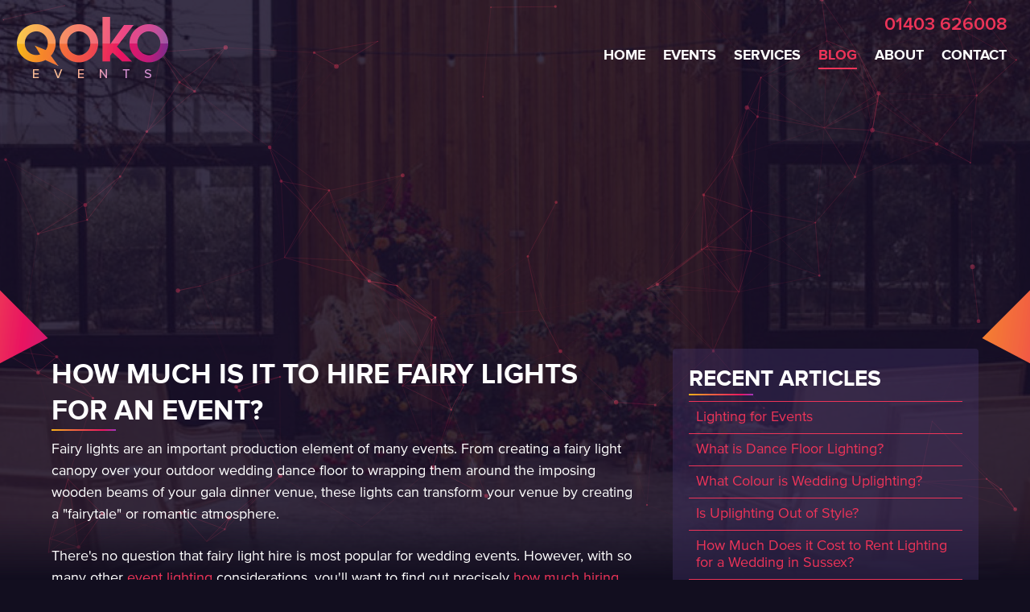

--- FILE ---
content_type: text/html; charset=UTF-8
request_url: https://qoko.co.uk/blog/how-much-is-it-to-hire-fairy-lights-for-an-event
body_size: 8007
content:
<!DOCTYPE html>
<html lang="en-GB">
<head>
<meta http-equiv="X-UA-Compatible" content="IE=edge">
<meta http-equiv="Content-Type" content="text/html; charset=utf-8" />

<title>How Much Is It to Hire Fairy Lights for an Event? | QOKO Events - 01403 626008</title>

<meta http-equiv="X-UA-Compatible" content="IE=edge">
<meta http-equiv="Content-Type" content="text/html; charset=utf-8" />
<meta name="copyright" content="©2025 QOKO Events" />
<meta name="description" content="Fairy lights are an important production element of many events. From creating a fairy light canopy over your outdoor wedding dance floor to wrapping them around the imposing wooden beams of your gala dinner venue, these lights can transform your venue by creating a "fairytale" or romantic atmosphere. " />
<meta name="author" content="QOKO Events" />
<meta name="Rating" content="General" />
<meta name="ROBOTS" content="INDEX,FOLLOW" />
<meta name="viewport" content="width=device-width, initial-scale=1.0" />
<meta name="format-detection" content="telephone=no"/>
<meta name="keywords" content="fairy lights, event" />
<link rel="canonical" href="https://qoko.co.uk/blog/how-much-is-it-to-hire-fairy-lights-for-an-event">
<base href="https://qoko.co.uk/">

<!-- Favicons -->
<link rel="apple-touch-icon" sizes="180x180" href="/theme/img/favicons/apple-touch-icon.png">
<link rel="icon" type="image/png" sizes="32x32" href="/theme/img/favicons/favicon-32x32.png">
<link rel="icon" type="image/png" sizes="16x16" href="/theme/img/favicons/favicon-16x16.png">
<link rel="manifest" href="/theme/img/favicons/site.webmanifest">
<link rel="mask-icon" href="/theme/img/favicons/safari-pinned-tab.svg" color="#360942">
<link rel="shortcut icon" href="/theme/img/favicons/favicon.ico">
<meta name="msapplication-TileColor" content="#360942">
<meta name="msapplication-config" content="/theme/img/favicons/browserconfig.xml">
<meta name="theme-color" content="#360942">




<!-- Open Graph data -->
<meta property="fb:admins" content="1691885192"/> 
<meta property="fb:app_id" content="" />
<meta property="og:locale" content="en_GB" /> 
<meta property="og:title" content="QOKO Events - How Much Is It to Hire Fairy Lights for an Event?" />
<meta property="og:type" content="business.website" /> 
<meta property="business:contact_data" content="01403 626008" />
<meta property="og:description" content="Fairy lights are an important production element of many events. From creating a fairy light canopy over your outdoor wedding dance floor to wrapping them around the imposing wooden beams of your gala dinner venue, these lights can transform your venue by creating a "fairytale" or romantic atmosphere. " /> 
<meta property="og:url" content="https://qoko.co.uk" /> 
<meta property="og:image" content="https://qoko.co.uk/images/services/lighting-festoon-1.jpg" />
<meta property="og:site_name" content="QOKO Events - How Much Is It to Hire Fairy Lights for an Event?" />


<!-- Twitter Summary Card 
<meta name="twitter:card" content="summary_large_image">
<meta name="twitter:site" content="@"> 
<meta name="twitter:creator" content="@"> 
<meta name="twitter:title" content="QOKO Events - How Much Is It to Hire Fairy Lights for an Event?"> 
<meta name="twitter:description" content="Fairy lights are an important production element of many events. From creating a fairy light canopy over your outdoor wedding dance floor to wrapping them around the imposing wooden beams of your gala dinner venue, these lights can transform your venue by creating a "fairytale" or romantic atmosphere. ">
<meta name="twitter:image" content="https://qoko.co.uk/images/services/lighting-festoon-1.jpg"> -->







<link rel="stylesheet" type="text/css" href="/theme/css/screen.css"  />
<link href="https://unpkg.com/aos@2.3.1/dist/aos.css" rel="stylesheet">

	 
<script type="application/ld+json">
{
  "@context": "https://schema.org",
  "@type": "NewsArticle",
  "mainEntityOfPage": {
    "@type": "WebPage",
    "@id": "https://qoko.co.uk/blog/how-much-is-it-to-hire-fairy-lights-for-an-event"
  },
  "url": "https://qoko.co.uk/blog/how-much-is-it-to-hire-fairy-lights-for-an-event",
  "headline": "How Much Is It to Hire Fairy Lights for an Event?",
  "description": "Fairy lights are an important production element of many events. From creating a fairy light canopy over your outdoor wedding dance floor to wrapping them around the imposing wooden beams of your gala dinner venue, these lights can transform your venue by creating a "fairytale" or romantic atmosphere. ",
  "image": "https://qoko.co.uk/",
  "datePublished": "2021-10-20 12:11:00",
  "author": {
    "@type": "Person",
    "name": "Tim Maysh"
  },
  "editor": {
    "@type": "Person",
    "name": "Tim Maysh"
  },
  "publisher": {
    "@type": "Organization",
    "name": "QOKO Events",
    "logo": {
      "@type": "ImageObject",
      "url": "https://www.qoko.co.uk/theme/img/qoko-logo.png"
    }
  },
  "inLanguage": "en"
}
</script>
<!-- HTML5 shim, for IE6-8 support of HTML5 elements -->
<!--[if lt IE 9]>      <script type="text/javascript" src="http://html5shim.googlecode.com/svn/trunk/html5.js"></script>    <![endif]-->

<!-- Global site tag (gtag.js) - Google Analytics -->
<script async src="https://www.googletagmanager.com/gtag/js?id=G-2F3WPR2G6E"></script>
<script>
  window.dataLayer = window.dataLayer || [];
  function gtag(){dataLayer.push(arguments);}
  gtag('js', new Date());

  gtag('config', 'G-2F3WPR2G6E');
</script>
</head>

<body id="home">

	<div id="preloader">
	<div id="loader"></div>
</div>	
	<div id="full-screen-nav" class="full-screen-nav">
	    <span class="full-screen-nav-close"></span>

		<div class="full-screen-nav-content" data-aos="fade-down" data-aos-delay="100" data-aos-easing="ease-in-out" data-aos-duration="300" data-aos-once="true">
			<div class="small-logo">
				<img src="/theme/img/qoko-logo.png" width="600" height="300" title="QOKO Events" alt="QOKO Events" /></div> 
	        <ul class="full-screen-nav-menu"><li class="first"><a href="https://qoko.co.uk/" title="Home" >Home</a></li>

<li class=""><a href="events" title="Events" >Events</a></li>

<li class=""><a href="services" title="Services" >Services</a></li>

<li class="active"><a href="blog" title="Blog" >Blog</a></li>

<li class=""><a href="about" title="About" >About</a></li>

<li class="last"><a href="contact" title="Contact" >Contact</a></li>

</ul>

		<div class="nav-content-contact">

			<p class="menu-tel"><a class="telnum" href="tel:+441403626008">01403 626008</a></p>
			<p class="menu-email"><a href="mailto:hello@qoko.co.uk" title="Email us...">hello@qoko.co.uk</a></p>
			
			<ul class="social-links">
		<li data-aos="zoom-out" data-aos-delay="100" data-aos-duration="300" data-aos-easing="ease-in-out-cubic" data-aos-offset="0" data-aos-once="true"><a class="facebook" href="https://www.facebook.com/QokoEvents" rel="nofollow" target="_blank" title="Like us on Facebook...">Facebook</a></li>
		<!--<li data-aos="zoom-out" data-aos-delay="200" data-aos-duration="300" data-aos-easing="ease-in-out-cubic" data-aos-offset="0" data-aos-once="true"><a class="twitter" href="https://twitter.com/" rel="nofollow" target="_blank" title="Follow us on Twitter...">Twitter</a></li>-->
		<li data-aos="zoom-out" data-aos-delay="300" data-aos-duration="300" data-aos-easing="ease-in-out-cubic" data-aos-offset="0" data-aos-once="true"><a class="instagram" href="https://www.instagram.com/qokoevents/" rel="nofollow" target="_blank" title="Follow us on Instagram...">Instagram</a></li>
</ul>
		</div>

	    </div>

	</div>
<div id="pagebox">


<header>
<div id="topbar">
<div class="mobile-menu">
			<button id="show-nav">
				<span id="menu-wrapper">
	 			<span></span>
	  			<span></span>
	  			<span></span>
				</span>
			</button>
		<!-- end .mobile-menu--></div>

		
<h2><a class="telnum" href="tel:+441403626008">01403 626008</a></h2>
<!-- end #topbar--></div>	

<div class="header-inner">	
<div class="logo" data-aos="zoom-out" data-aos-delay="100" data-aos-easing="ease-out" data-aos-duration="300" data-aos-once="true"><a title="QOKO Events - Event Specialists" href="/"><img width="412" height="103" title="QOKO Events" alt="QOKO Events" src="/theme/img/qoko-logo.png" /></a></div>
	
<div id="topnav"><ul class="sf-menu"><li class="first"><a href="https://qoko.co.uk/">Home<span class="underline"></span></a></li>
<li><a href="events">Events<span class="underline"></span></a><ul class="subnav" ><li><a  class="first" href="events/weddings">Weddings</a></li>
<li><a  href="events/awards-shows">Awards Shows</a></li>
<li><a  href="events/bar-mitzvah-and-bat-mitzvah">Bar Mitzvah & Bat Mitzvah</a></li>
<li><a  href="events/private-events">Private Events</a></li>
<li><a  href="events/corporate-parties">Corporate Parties</a></li>
<li><a  href="events/conferences">Conferences</a></li>
<li><a  href="events/sporting-events">Sporting Events</a></li>
<li><a  href="events/school-proms">School Proms</a></li>
<li><a  href="events/christmas-parties">Christmas Parties</a></li>
<li><a  href="events/product-launches">Product Launches</a></li>
<li><a  class="last" href="events/festivals">Festivals</a></li>
</ul></li>
<li><a href="services">Services<span class="underline"></span></a><ul class="subnav" ><li><a  class="first" href="services/event-lighting">Event Lighting</a></li>
<li><a  href="services/staging">Staging</a></li>
<li><a  href="services/sound-equipment">Sound Equipment</a></li>
<li><a  href="services/led-screens">LED Screens</a></li>
<li><a  href="services/conference-equipment">Conference Equipment</a></li>
<li><a  href="services/projectors-and-plasma-screens">Projectors & Plasma Screens</a></li>
<li><a  href="services/event-power">Event Power</a></li>
<li><a  href="services/event-furniture">Event Furniture</a></li>
<li><a  href="services/backdrops-and-draping">Backdrops & Draping</a></li>
<li><a  href="services/event-installations">Event Installations</a></li>
<li><a  href="services/special-effects">Special Effects</a></li>
<li><a  href="services/marquees-and-structures">Marquees & Structures</a></li>
<li><a  class="last" href="services/dance-floors">Dance Floors</a></li>
</ul></li>
<li class="active"><a href="blog">Blog<span class="underline"></span></a></li>
<li><a href="about">About<span class="underline"></span></a></li>
<li class="last"><a href="contact">Contact<span class="underline"></span></a></li>
</ul><!-- end #topnav--></div>
<!-- end #header-inner--></div>	

</header>
	

<div class="tp-banner-container">
<div class="tp-banner">
		<ul><li data-transition="fade" data-slotamount="6"  data-masterspeed="800"  data-delay="10000" data-saveperformance="on"  data-title="How Much Is It to Hire Fairy Lights for an Event?" >
<img src="/assets/components/phpthumbof/cache/lighting-festoon-1.650377815f0f2df9a97adeda340836f7.jpg" title="How Much Is It to Hire Fairy Lights for an Event?" alt="How Much Is It to Hire Fairy Lights for an Event?"  data-bgposition="center center" data-bgpositionend="center center" data-kenburns="on" data-duration="10000" data-easing="easeInOut" data-bgfit="100" data-bgfitend="100" />
</li> 
</ul>
<!-- end .tp-banner--></div>
<!-- end .tp-container--></div>


<div id="particles-js"></div> 

<div id="page">




	<section class="wide raised lazyload" >
		<div class="triangle-left"></div>
		<div class="triangle-right"></div>
		<div class="maincol">
			
			<h1>How Much Is It to Hire Fairy Lights for an Event?</h1>
<p>Fairy lights are an important production element of many events. From creating a fairy light canopy over your outdoor wedding dance floor to wrapping them around the imposing wooden beams of your gala dinner venue, these lights can transform your venue by creating a "fairytale" or romantic atmosphere.</p>
<p>There's no question that fairy light hire is most popular for wedding events. However, with so many other <a href="services/event-lighting" target="_blank" rel="noopener noreferrer">event lighting</a> considerations, you'll want to find out precisely <a href="blog/how-much-does-lighting-cost-for-a-wedding" target="_blank" rel="noopener noreferrer">how much hiring fairy lights for your wedding</a> is going to cost you.</p>
<p>With that in mind, we will run you through some ballpark figures and cover some of the factors that are likely to influence the overall price you end up paying for your fairy lights.</p>
<h2>How Much Does Fairy Light Hire Cost for Sussex Events?</h2>
<p><strong>The price you pay for fairy lighting hire for your event will depend on the meterage hired, the spacing of the bulbs (and therefore the number of light bulbs), and how long you intend to hire them for. For example, 100 metres of fairy lights with 50cm spacing (200 lamps) will cost &pound;35-45 per day to hire, whereas the same length with 100cm gaps (100 bulbs) will cost &pound;30-&pound;40 per day of hire. </strong></p>
<p>You can secure discounted rates by hiring for a longer period, such as three days or a week. The length of cabling you require for your event will depend on your specific occasion. For instance, if you hire an outdoor space as your event venue, you will likely rely more heavily on your lighting and spend more on your fairy lights.</p>
<p>Your personal event design preferences will also influence how much you spend on event lighting. For instance, fairy light canopies are popular choices for wedding events, which means you will inevitably spend more on your wedding fairy lights than another couple who only want to use them to accentuate certain features of the wedding venue.</p>
<p>Another factor that will increase costs is the cost of the rubber cabling that joins the warm white lights together. Black is the most cost-effective option. However, many couples choose white rubber cable for their wedding reception as it's more in keeping with their overall decor theme.</p>
<h2>How Much Will it Cost to Create a Fairy Light Canopy at My Sussex Event?</h2>
<p>There's no questioning the popularity of fairy light or festoon lighting canopies (especially at wedding events). However, how much will it cost you to put one together?</p>
<p><strong>To create a fairy light canopy at a small event, costs will come to roughly &pound;100-&pound;150 based on 100 metres of black cable over a three-day hire period. For a larger event venue, we would suggest at least 200 metres at the cost of &pound;200-&pound;250 for the same length and hire period. </strong></p>
<p>Out of all the event lighting hire options, we believe that fairy lights, with their romantic candlelit glow, represent one of the best value for money investments, particularly for <a href="events/weddings" target="_blank" rel="noopener noreferrer">wedding event productions</a>. Not only are they incredibly functional, but they look incredible and can totally transform the look and feel of your chosen venue. Hanging them over dance floors delivers a particularly dramatic effect.</p>
<p>Don't forget that you can pursue other creative options with your fairy lights, such as fairy light curtains or wrapping them around key features of your event space. These lighting options are an excellent addition to weddings, birthday parties, and a whole host of private and corporate events, no matter exactly what you use them for.</p>
<h2>Choose QOKO Events for Your Sussex Fairy Lighting Hire</h2>
<p>At QOKO Events, as part of our dedicated turnkey event services, we stock and supply an extensive range of fairy lights. Whether you want to adorn your wedding marquee in a warm white glow or run them at ground level at your indoor event, we can supply and install what you need.</p>
<p>All of our fairy lights are owned and operated by us. Our all-inclusive event services (we do not dry hire equipment) ensures that you can focus on other essential aspects away from your event production. We are also on hand to offer innovative ideas and creative solutions that provide a beautiful effect for your room or event space.</p>
<p>So whether you need fairy lights for a summer garden party an entire wedding production, QOKO Events are ready and waiting to supply and install what you need. Give our team on <a href="tel:+441403626008" target="_blank" rel="noopener noreferrer">01403 626008</a> or <a href="contact" target="_blank" rel="noopener noreferrer">fill out our online contact form</a> to get the ball rolling.</p>
		</div>

		<div class="sidecol">
			
			<div class="sidebox">
<div class="sidebox-wrapper sidenav clearfix">
	<span class="h2">Recent Articles</span>
	<div class="sidenav"><ul><li class="first"><a href="blog/lighting-for-events" title="Lighting for Events" >Lighting for Events</a></li>
<li><a href="blog/what-is-dance-floor-lighting" title="What is Dance Floor Lighting?" >What is Dance Floor Lighting?</a></li>
<li><a href="blog/what-colour-is-wedding-uplighting" title="What Colour is Wedding Uplighting?" >What Colour is Wedding Uplighting?</a></li>
<li><a href="blog/is-uplighting-out-of-style" title="Is Uplighting Out of Style?" >Is Uplighting Out of Style?</a></li>
<li><a href="blog/how-much-does-it-cost-to-rent-lighting-for-a-wedding-in-sussex" title="How Much Does it Cost to Rent Lighting for a Wedding in Sussex?" >How Much Does it Cost to Rent Lighting for a Wedding in Sussex?</a></li>
<li class="last"><a href="blog/how-much-does-event-lighting-cost-in-sussex" title="How Much Does Event Lighting Cost in Sussex?" >How Much Does Event Lighting Cost in Sussex?</a></li>
</ul></div>
<!-- end .sidebox-wrapper--></div>
<!-- end .sidebox--></div>

			<div class="sidebox" data-aos="zoom-out" data-aos-delay="100" data-aos-duration="300" data-aos-easing="ease-in-out-cubic" data-aos-offset="0" data-aos-once="true">
	<div class="sidebox-wrapper clearfix showheader">
<span class="h2">Get In Touch</span>
<p>If you have any questions feel free to contact us FREE on:</p>
<p><a class="telnum" href="tel:+441403626008">01403 626008</a><br /><a href="mailto:hello@qoko.co.uk" title="Email us...">hello@qoko.co.uk</a></p>

<!-- end .sidebox-wrapper--></div>
<!-- end .sidebox--></div>
<div class="sidebox" data-aos="zoom-out" data-aos-delay="100" data-aos-duration="300" data-aos-easing="ease-in-out-cubic" data-aos-offset="0" data-aos-once="true">
	<div class="sidebox-wrapper clearfix noheader">
<span class="h2">Clients Say.</span>
<div class="quotewrapper" data-aos="fade-up" data-aos-duration="300" data-aos-delay="0" data-aos-easing="ease-in-out-quad"><img class="q66" src="theme/img/66.png" alt="Quotation Mark" width="41" height="36" data-at2x="/theme/img/66@2x.png" />
<ul class="quoteslider"><li><span class="quote-inner">
<span class="quote"><p>The whole team were extremely helpful in helping me select the best lighting and speaker options for my wedding. Delivery and setup were smooth even with a difficult location &amp; load in, I would highly recommend!</p></span>

</span>
</li>
<li><span class="quote-inner">
<span class="quote"><p>Great experience renting from Qoko. Super responsive. The wedding lighting looked just incurable and really set the marquee off.</p></span>

</span>
</li>
<li><span class="quote-inner">
<span class="quote"><p>Our wedding day was absolutely perfect in every way. It was beautiful, everything ran smoothly and was well timed and it was an unforgettable day. We, along with our guests, have not stopped talking about it since and some of our guests have commented on how it's the best wedding they've ever been to and one they will remember forever. Our wedding was postponed by a year due to covid and throughout all of this, qoko continued to be not only professional but extremely positive and reassuring &amp; when the day came the lights, dance floor and equipment was perfect &amp; more than I ever expected.</p></span>

</span>
</li>
<li><span class="quote-inner">
<span class="quote"><p>An amazing hire company, the delivery was prompt and there were no issues on collection. The speakers worked really well and the festoon lighting was just perfect!</p></span>

</span>
</li>
<li><span class="quote-inner">
<span class="quote"><p>Good people to do business and a great place to hire lighting from.</p></span>

</span>
</li>
<li><span class="quote-inner">
<span class="quote"><p>Fantastic company with extremely reasonable prices! I&rsquo;ve hired from them twice now and I&rsquo;m sure it won&rsquo;t be the last time! Very accommodating with timings and overall a great, reliable company to hire from! Definitely recommend highly.</p></span>

</span>
</li></ul>
<!-- end .quotewrapper --></div>

<!-- end .sidebox-wrapper--></div>
<!-- end .sidebox--></div>
			
			
			<!-- end .sidecol--></div>
	<!-- end .fullwidth --></section>



				<section class="fullwidth clients lazyload" >
		<div class="triangle-left"></div>
		<div class="triangle-right"></div>

		<div class="widecol">
		<span class="h2 underline" data-aos="zoom-out" data-aos-delay="100" data-aos-easing="ease-out" data-aos-duration="300" data-aos-once="true">Our Clients.</span>
			<div class="client-wrapper">
				<div class="client-logo" data-aos="zoom-out" data-aos-delay="0" data-aos-easing="ease-out" data-aos-duration="400" data-aos-once="true"><img src="/images/clients/adidas.png" title="Adidas" /></div>
				<div class="client-logo" data-aos="zoom-out" data-aos-delay="100" data-aos-easing="ease-out" data-aos-duration="400" data-aos-once="true"><img src="/images/clients/amazon.png" title="Amazon" /></div>
				<div class="client-logo" data-aos="zoom-out" data-aos-delay="200" data-aos-easing="ease-out" data-aos-duration="400" data-aos-once="true"><img src="/images/clients/mercedes.png" title="Mercedes" /></div>
				<div class="client-logo" data-aos="zoom-out" data-aos-delay="300" data-aos-easing="ease-out" data-aos-duration="400" data-aos-once="true"><img src="/images/clients/bp.png" title="BP" /></div>
				<div class="client-logo" data-aos="zoom-out" data-aos-delay="400" data-aos-easing="ease-out" data-aos-duration="400" data-aos-once="true"><img src="/images/clients/hugo-boss.png" title="Hugo Boss" /></div>
				<div class="client-logo" data-aos="zoom-out" data-aos-delay="500" data-aos-easing="ease-out" data-aos-duration="400" data-aos-once="true"><img src="/images/clients/army.png" title="UK Army" /></div>
				<div class="client-logo" data-aos="zoom-out" data-aos-delay="600" data-aos-easing="ease-out" data-aos-duration="400" data-aos-once="true"><img src="/images/clients/nike.png" title="Nike" /></div>
				<div class="client-logo" data-aos="zoom-out" data-aos-delay="700" data-aos-easing="ease-out" data-aos-duration="400" data-aos-once="true"><img src="/images/clients/spotify.png" title="Spotify" /></div>
			</div>

		</div>
	<!-- end .fullwidth --></section>






		
	<!-- end #page--></div>

<div id="footer-outer">
		<div class="triangle-left"></div>
		<div class="triangle-right"></div>
<footer class="lazyload">
	
	<a id="footer-logo" class="scroll" title="QOKO Events - Home" href="#home" data-aos="zoom-out" data-aos-delay="100" data-aos-duration="400" data-aos-easing="ease-in-out-cubic" data-aos-offset="0"><img width="190" height="78" title="QOKO Events" alt="QOKO Events" src="/theme/img/qoko-logo.png" /></a>


	<div id="footer-wrap">
		<div id="footer-nav"><ul class="sf-menu"><li class="first"><a href="https://qoko.co.uk/">Home<span class="underline"></span></a></li>
<li><a href="events">Events<span class="underline"></span></a></li>
<li><a href="services">Services<span class="underline"></span></a></li>
<li class="active"><a href="blog">Blog<span class="underline"></span></a></li>
<li><a href="about">About<span class="underline"></span></a></li>
<li class="last"><a href="contact">Contact<span class="underline"></span></a></li>
</ul></div>
		<div id="footer-big"><p>QOKO Events, Unit 32, Faygate, Horsham, West Sussex, RH12 4DN<br />
			Office: <a class="telnum" href="tel:+441403626008">01403 626008</a>  Opening hours: <span>08:00-20:00 Monday-Sunday</span></p>
		</div>
		<div id="footer-copy"><p>©2025 QOKO Events // <a title="Open thekingofpixels.com" href="http://thekingofpixels.com" target="_blank" rel="nofollow">The King Of Pixels</a> // <a title="Open www.faultlessdesign.co.uk" href="http://www.faultlessdesign.co.uk" target="_blank" rel="nofollow">Faultless Design</a></p></div>
	</div>



</footer>
<ul class="social-links">
		<li data-aos="zoom-out" data-aos-delay="100" data-aos-duration="300" data-aos-easing="ease-in-out-cubic" data-aos-offset="0" data-aos-once="true"><a class="facebook" href="https://www.facebook.com/QokoEvents" rel="nofollow" target="_blank" title="Like us on Facebook...">Facebook</a></li>
		<!--<li data-aos="zoom-out" data-aos-delay="200" data-aos-duration="300" data-aos-easing="ease-in-out-cubic" data-aos-offset="0" data-aos-once="true"><a class="twitter" href="https://twitter.com/" rel="nofollow" target="_blank" title="Follow us on Twitter...">Twitter</a></li>-->
		<li data-aos="zoom-out" data-aos-delay="300" data-aos-duration="300" data-aos-easing="ease-in-out-cubic" data-aos-offset="0" data-aos-once="true"><a class="instagram" href="https://www.instagram.com/qokoevents/" rel="nofollow" target="_blank" title="Follow us on Instagram...">Instagram</a></li>
</ul>
<div id="btt-wrapper" class="hiddenbtt"><a class="btt-arrow scroll-btt" title="back to top" href="#home">Back to top...</a></div>
</div>
	
<!-- end #pagebox--></div>





	<script src="/theme/js/combined.min.js"></script>


<script src="/theme/js/particles.js"></script>
<script>
  function loadParticles() {
    var options = {
  "particles": {
    "number": {
      "value": 65,
      "density": {
        "enable": true,
        "value_area": 583.4159839310572
      }
    },
    "color": {
      "value": "#ec3458"
    },
    "shape": {
      "type": "circle",
      "stroke": {
        "width": 0,
        "color": "#000000"
      },
      "polygon": {
        "nb_sides": 5
      },
      "image": {
        "src": "img/github.svg",
        "width": 100,
        "height": 100
      }
    },
    "opacity": {
      "value": 0.5,
      "random": false,
      "anim": {
        "enable": false,
        "speed": 1,
        "opacity_min": 0.1,
        "sync": false
      }
    },
    "size": {
      "value": 3,
      "random": true,
      "anim": {
        "enable": false,
        "speed": 40,
        "size_min": 0.1,
        "sync": false
      }
    },
    "line_linked": {
      "enable": true,
      "distance": 150,
      "color": "#ec3458",
      "opacity": 0.4,
      "width": 1
    },
    "move": {
      "enable": true,
      "speed": 2,
      "direction": "none",
      "random": false,
      "straight": false,
      "out_mode": "out",
      "bounce": false,
      "attract": {
        "enable": false,
        "rotateX": 600,
        "rotateY": 1200
      }
    }
  },
  "interactivity": {
    "detect_on": "window",
    "events": {
      "onhover": {
        "enable": false,
        "mode": "repulse"
      },
      "onclick": {
        "enable": true,
        "mode": "push"
      },
      "resize": true
    },
    "modes": {
      "grab": {
        "distance": 400,
        "line_linked": {
          "opacity": 1
        }
      },
      "bubble": {
        "distance": 400,
        "size": 40,
        "duration": 2,
        "opacity": 8,
        "speed": 3
      },
      "repulse": {
        "distance": 200,
        "duration": 0.4
      },
      "push": {
        "particles_nb": 4
      },
      "remove": {
        "particles_nb": 2
      }
    }
  },
  "retina_detect": true
};
    particlesJS("particles-js", options);
  }
  jQuery(document).ready(function() {
    loadParticles();
  });
</script>

	
	<script>
				jQuery(document).ready(function() {
					jQuery('.tp-banner').css('visibility', 'visible').show().revolution(
					{
						dottedOverlay:"twoxtwo",
						delay:10000,
						startwidth:1920,
						startheight:1080,
						hideThumbs:0,
						lazyLoad:"off",
						thumbWidth:0,
						thumbHeight:0,
						thumbAmount:0,
						
						navigationType:"bullet",
						navigationArrows:"solo",
						navigationStyle:"preview2",
						
						touchenabled:"on",
						onHoverStop:"off",
						parallax:"scroll",
						parallaxBgFreeze:"off",
						parallaxLevels:[10,20,30,40,50,60,70,80,90,100],

						swipe_velocity: 0.7,
						swipe_min_touches: 1,
						swipe_max_touches: 2,
						drag_block_vertical: false,						
												
						keyboardNavigation:"on",

						navigationHAlign:"right",
						navigationVAlign:"bottom",
						navigationHOffset:20,
						navigationVOffset:-20,

						soloArrowLeftHalign:"left",
						soloArrowLeftValign:"center",
						soloArrowLeftHOffset:0,
						soloArrowLeftVOffset:10,

						soloArrowRightHalign:"right",
						soloArrowRightValign:"center",
						soloArrowRightHOffset:0,
						soloArrowRightVOffset:10,

						hideTimerBar:"off",		
						shadow:0,
						fullWidth:"on",
						fullScreen:"off",
						fullScreenAlignForce:"off",

						stopLoop:"off",
						stopAfterLoops:-1,
						stopAtSlide:-1,

						shuffle:"off",
						
						autoHeight:"on",						
						forceFullWidth:"off",
						fullScreenOffset:"0",						
																	
						hideThumbsOnMobile:"on",
						hideNavDelayOnMobile:1,						
						hideBulletsOnMobile:"off",
						hideArrowsOnMobile:"off",
						hideThumbsUnderResolution:9999,
						
						hideSliderAtLimit:0,
						hideCaptionAtLimit:0,
						hideAllCaptionAtLimit:0,
						startWithSlide:0
					});

									
				});	

</script>
<script src="https://unpkg.com/aos@2.3.1/dist/aos.js"></script>
<script>
AOS.init({
 duration: 1500
});
</script>



<script>
	jQuery(document).ready(function(){  
	    jQuery("#full-screen-nav").FSNav({
	        showSpeed: 300,
	        hideSpeed: 500,
	        animation: "dropdown"
	    });
	});

	$("#show-nav").click(function(){
	    $("#full-screen-nav").data("FSNav").showNav();
	});

</script>

<script>
$(document).ready(function(){
    var sliderOptions = {
    auto: true,
    mode:'fade',
    speed: 500,
    pause: 10000,
    touchEnabled: true,
    adaptiveHeight: true,
    infiniteLoop: true,
	slideMargin:15,
    randomStart: true
  };
  var slider = $('.quoteslider').bxSlider(sliderOptions);
  console.log(slider);
});
</script>


<script>
jQuery(document).ready(function($) {
	$(".scroll").click(function (event){
		event.preventDefault();
    $('html,body').animate({scrollTop: $("#home").offset().top}, 500);
	});


	$(".scroll-btt").click(function (event){
		event.preventDefault();
    $('html, body').animate({scrollTop: $("#home").offset().top}, 500);
	});
});
</script>
	
<script>
var fade_out = function() {
  $("#loading").fadeOut().empty();
}
setTimeout(fade_out, 1200);
</script>
	



<script>
var fade_out = function() {
  $("#preloader").fadeOut().empty();
}
setTimeout(fade_out, 800);
</script>



<script>
$(window).scroll(function () {
    var $heightScrolled = $(window).scrollTop();
    var $defaultHeight = 25;

    if ( $heightScrolled < $defaultHeight )
    {
        $('.small-logo').removeClass("showlogo")
   		$('.small-logo').addClass("hiddenlogo")
        }
    else {
        $('.small-logo').addClass("showlogo")
		$('.small-logo').removeClass("hiddenlogo")
        }

});
$(window).scroll(function () {
    var $heightScrolled = $(window).scrollTop();
    var $defaultHeight = 600;

    if ( $heightScrolled < $defaultHeight )
    {
        $('#btt-wrapper').removeClass("showbtt")
   		$('#btt-wrapper').addClass("hiddenbtt")
        }
    else {
        $('#btt-wrapper').addClass("showbtt")
		$('#btt-wrapper').removeClass("hiddenbtt")
        }

});
</script>
<!--[if lt IE 9]> <script src="/content/js/jquery.backgroundSize.js"></script> <![endif]-->
<script>
$(function() {
$(document.body).css({backgroundSize: "cover"});
});
</script>

</body>
</html>



--- FILE ---
content_type: text/css
request_url: https://qoko.co.uk/theme/css/screen.css
body_size: 13135
content:
blockquote,body,dd,div,dl,dt,fieldset,form,h1,h2,h3,h4,h5,h6,input,li,ol,p,pre,td,textarea,th,ul{padding:0;margin:0}table{border-spacing:0}fieldset,img{border:0}address,caption,cite,code,dfn,em,strong,th,var{font-weight:400;font-style:normal}strong{font-weight:700}ol,ul{list-style:none;margin:0;padding:0}caption,th{text-align:left}h1,h2,h3,h4,h5,h6{font-weight:400;font-size:100%;margin:0;padding:0}q:after,q:before{content:''}abbr,acronym{border:0}.gradient-tr{background:#f6b31a;background:-moz-linear-gradient(90deg,#f6b31a 0,#f2693e 33%,#ea1760 81%,#a036bb 100%);background:-webkit-linear-gradient(90deg,#f6b31a 0,#f2693e 33%,#ea1760 81%,#a036bb 100%);background:linear-gradient(90deg,#f6b31a 0,#f2693e 33%,#ea1760 81%,#a036bb 100%);filter:progid:DXImageTransform.Microsoft.gradient(startColorstr="#f6b31a", endColorstr="#aa56a1", GradientType=1)}.gradient-tb{background:#f6b31a;background:-moz-linear-gradient(180deg,#f6b31a 0,#f2693e 33%,#ea1760 81%,#a036bb 100%);background:-webkit-linear-gradient(180deg,#f6b31a 0,#f2693e 33%,#ea1760 81%,#a036bb 100%);background:linear-gradient(180deg,#f6b31a 0,#f2693e 33%,#ea1760 81%,#a036bb 100%);filter:progid:DXImageTransform.Microsoft.gradient(startColorstr="#f6b31a", endColorstr="#aa56a1", GradientType=1)}.gradient-fadein{background:rgba(18,14,31,0);background:-moz-linear-gradient(180deg,rgba(18,14,31,0) 0,#120e1f 100%);background:-webkit-linear-gradient(180deg,rgba(18,14,31,0) 0,#120e1f 100%);background:linear-gradient(180deg,rgba(18,14,31,0) 0,#120e1f 100%)}.gradient-border-tb{border-width:0;border-left:5px solid;border-image:-moz-linear-gradient(#f6a920,#dd1769) 0 100%;border-image:-webkit-linear-gradient(#f6a920,#dd1769) 0 100%;border-image:linear-gradient(#f6a920,#dd1769) 0 100%}.percent100{filter:alpha(opacity=100);-ms-filter:"progid:DXImageTransform.Microsoft.Alpha(Opacity=100)";-khtml-opacity:1;opacity:1}.percent95{filter:alpha(opacity=95);-ms-filter:"progid:DXImageTransform.Microsoft.Alpha(Opacity=95)";-khtml-opacity:.95;opacity:.95}.percent85{filter:alpha(opacity=85);-ms-filter:"progid:DXImageTransform.Microsoft.Alpha(Opacity=85)";-khtml-opacity:.85;opacity:.85}.percent70{filter:alpha(opacity=70);-ms-filter:"progid:DXImageTransform.Microsoft.Alpha(Opacity=70)";-khtml-opacity:.7;opacity:.7}.percent50{filter:alpha(opacity=50);-ms-filter:"progid:DXImageTransform.Microsoft.Alpha(Opacity=50)";-khtml-opacity:.5;opacity:.5}.percent30{filter:alpha(opacity=30);-ms-filter:"progid:DXImageTransform.Microsoft.Alpha(Opacity=30)";-khtml-opacity:.3;opacity:.3}.percent20{filter:alpha(opacity=20);-ms-filter:"progid:DXImageTransform.Microsoft.Alpha(Opacity=20)";-khtml-opacity:.2;opacity:.2}.percent0{filter:alpha(opacity=0);-ms-filter:"progid:DXImageTransform.Microsoft.Alpha(Opacity=0)";-khtml-opacity:0;opacity:0}.rounded-corners-0px{-moz-border-radius:0;-webkit-border-radius:0;-khtml-border-radius:0;border-radius:0}.rounded-corners-1px{-moz-border-radius:1px;-webkit-border-radius:1px;-khtml-border-radius:1px;border-radius:1px}.rounded-corners-2px{-moz-border-radius:2px;-webkit-border-radius:2px;-khtml-border-radius:2px;border-radius:2px}.rounded-corners-3px{-moz-border-radius:3px;-webkit-border-radius:3px;-khtml-border-radius:3px;border-radius:3px}.rounded-corners-4px{-moz-border-radius:4px;-webkit-border-radius:4px;-khtml-border-radius:4px;border-radius:4px}.rounded-corners-5px{-moz-border-radius:5px;-webkit-border-radius:5px;-khtml-border-radius:5px;border-radius:5px}.rounded-corners-6px{-moz-border-radius:6px;-webkit-border-radius:6px;-khtml-border-radius:6px;border-radius:6px}.rounded-corners-9px{-moz-border-radius:9px;-webkit-border-radius:9px;-khtml-border-radius:9px;border-radius:9px}.rounded-corners-10px{-moz-border-radius:10px;-webkit-border-radius:10px;-khtml-border-radius:10px;border-radius:10px}.rounded-corners-25px{-moz-border-radius:25px;-webkit-border-radius:25px;-khtml-border-radius:25px;border-radius:25px}.rounded-corners-50per{-moz-border-radius:50%;-webkit-border-radius:50%;-khtml-border-radius:50%;border-radius:50%}.fade01{-webkit-transition:all .1s ease-in-out;-moz-transition:all .1s ease-in-out;-o-transition:all .1s ease-in-out;-ms-transition:all .1s ease-in-out;transition:all .1s ease-in-out}.fade02{-webkit-transition:all .2s ease-in-out;-moz-transition:all .2s ease-in-out;-o-transition:all .2s ease-in-out;-ms-transition:all .2s ease-in-out;transition:all .2s ease-in-out}.fade03{-webkit-transition:all .3s ease-in-out;-moz-transition:all .3s ease-in-out;-o-transition:all .3s ease-in-out;-ms-transition:all .3s ease-in-out;transition:all .3s ease-in-out}.fade04{-webkit-transition:all .4s ease-in-out;-moz-transition:all .4s ease-in-out;-o-transition:all .4s ease-in-out;-ms-transition:all .4s ease-in-out;transition:all .4s ease-in-out}.fade05{-webkit-transition:all .5s ease-in-out;-moz-transition:all .5s ease-in-out;-o-transition:all .5s ease-in-out;-ms-transition:all .5s ease-in-out;transition:all .5s ease-in-out}.fade06{-webkit-transition:all .6s ease-in-out;-moz-transition:all .6s ease-in-out;-o-transition:all .6s ease-in-out;-ms-transition:all .6s ease-in-out;transition:all .6s ease-in-out}.fade08{-webkit-transition:all .8s ease-in-out;-moz-transition:all .8s ease-in-out;-o-transition:all .8s ease-in-out;-ms-transition:all .8s ease-in-out;transition:all .8s ease-in-out}.fade09{-webkit-transition:all .9s ease-in-out;-moz-transition:all .9s ease-in-out;-o-transition:all .9s ease-in-out;-ms-transition:all .9s ease-in-out;transition:all .9s ease-in-out}.scale1{-webkit-transform:scale(1.1);-moz-transform:scale(1.1);-ms-transform:scale(1.1);-o-transform:scale(1.1);transform:scale(1.1)}.scale0{-webkit-transform:scale(1);-moz-transform:scale(1);-ms-transform:scale(1);-o-transform:scale(1);transform:scale(1)}.scale09{-webkit-transform:scale(.9);-moz-transform:scale(.9);-ms-transform:scale(.9);-o-transform:scale(.9);transform:scale(.9)}.scale095{-webkit-transform:scale(.95);-moz-transform:scale(.95);-ms-transform:scale(.95);-o-transform:scale(.95);transform:scale(.95)}.background-contain{-webkit-background-size:contain;-moz-background-size:contain;-o-background-size:contain;background-size:contain}.background-cover{-webkit-background-size:cover!important;-moz-background-size:cover!important;-o-background-size:cover!important;background-size:cover!important}.border-box{box-sizing:border-box;-moz-box-sizing:border-box;-webkit-box-sizing:border-box;-o-box-sizing:border-box}.content-box{box-sizing:content-box;-moz-box-sizing:content-box;-webkit-box-sizing:content-box;-o-box-sizing:content-box}.shadow{-moz-box-shadow:0 2px 4px #4f4f4f;-webkit-box-shadow:0 2px 4px #4f4f4f;box-shadow:0 2px 4px #4f4f4f}.noshadow{-webkit-box-shadow:none;-moz-box-shadow:none;box-shadow:none}.inner-shadow{-moz-box-shadow:inset 0 0 4px #000;-webkit-box-shadow:inset 0 0 4px #000;box-shadow:inset 0 0 4px #000}.rotate-270{-moz-transform:rotate(270deg);-ms-transform:rotate(270deg);-o-transform:rotate(270deg);transform:rotate(270deg);-webkit-transform:rotate(270deg);-webkit-transform-origin:45% 45%;-moz-transform-origin:45% 45%;-ms-transform-origin:45% 45%;-o-transform-origin:45% 45%;transform-origin:45% 45%}.rotate-90{-moz-transform:rotate(90deg);-ms-transform:rotate(90deg);-o-transform:rotate(90deg);transform:rotate(90deg);-webkit-transform:rotate(90deg);-webkit-transform-origin:45% 45%;-moz-transform-origin:45% 45%;-ms-transform-origin:45% 45%;-o-transform-origin:45% 45%;transform-origin:45% 45%}.rotate-45{-moz-transform:rotate(-45deg);-ms-transform:rotate(-45deg);-o-transform:rotate(-45deg);transform:rotate(-45deg);-webkit-transform:rotate(-45deg);-webkit-transform-origin:50% 50%;-moz-transform-origin:50% 50%;-ms-transform-origin:50% 50%;-o-transform-origin:50% 50%;transform-origin:50% 50%}#particles-js{position:fixed;width:100%;height:100%;z-index:1!important;top:0}@font-face{font-family:open-reg;src:url(/theme/font/opensans-regular-webfont.woff2) format('woff2'),url(/theme/font/opensans-regular-webfont.woff) format('woff');font-weight:400;font-style:normal}@font-face{font-family:open-semi;src:url(/theme/font/opensans-semibold-webfont.woff2) format('woff2'),url(/theme/font/opensans-semibold-webfont.woff) format('woff');font-weight:400;font-style:normal}@font-face{font-family:open-bold;src:url(/theme/font/opensans-bold-webfont.woff2) format('woff2'),url(/theme/font/opensans-bold-webfont.woff) format('woff');font-weight:400;font-style:normal}#preloader{position:absolute;top:0;left:0;width:100%;height:100%;background:0 0;z-index:99978!important}#loader{display:block;position:relative;left:50%;top:50%;width:200px;height:200px;margin:-100px 0 0 -100px;border-radius:50%;border:3px solid transparent;border-top-color:#f36c3c;-webkit-animation:spin .9s linear infinite;animation:spin .9s linear infinite;z-index:999999}#loader:before{content:"";position:absolute;top:5px;left:5px;right:5px;bottom:5px;border-radius:50%;border:3px solid transparent;border-top-color:#f8c44e;-webkit-animation:spin 1.7s linear infinite;animation:spin 1.7s linear infinite}#loader:after{content:"";position:absolute;top:15px;left:15px;right:15px;bottom:15px;border-radius:50%;border:3px solid transparent;border-top-color:#ec3458;-webkit-animation:spin .6s linear infinite;animation:spin .6s linear infinite}@-webkit-keyframes spin{0%{-webkit-transform:rotate(0deg);-ms-transform:rotate(0deg);transform:rotate(0deg)}100%{-webkit-transform:rotate(360deg);-ms-transform:rotate(360deg);transform:rotate(360deg)}}@keyframes spin{0%{-webkit-transform:rotate(0deg);-ms-transform:rotate(0deg);transform:rotate(0deg)}100%{-webkit-transform:rotate(360deg);-ms-transform:rotate(360deg);transform:rotate(360deg)}}p,span.intro{font-size:18px;font-family:open-reg,Arial,Helvetica,sans-serif;color:#fff;line-height:150%;text-align:left;margin:0 0 25px;text-rendering:optimizeLegibility}p.large{font-size:25px}h1,h2,h3,h4,h5,span.h1,span.h2,span.h3,span.h4,span.h5{font-family:open-semi,Arial,Helvetica,sans-serif;text-align:left;font-weight:400;text-transform:uppercase;display:block;letter-spacing:0;text-rendering:optimizeLegibility}h1,span.h1{font-family:open-bold,Arial,Helvetica,sans-serif;color:#fff;font-size:35px;letter-spacing:0;line-height:130%;text-transform:uppercase;margin:0 0 1%;padding:0 0 5px;display:block}h1:after,span.h1:after{content:'';display:block;width:80px;height:2px;background:#f6b31a;background:-moz-linear-gradient(90deg,#f6b31a 0,#f2693e 33%,#ea1760 81%,#a036bb 100%);background:-webkit-linear-gradient(90deg,#f6b31a 0,#f2693e 33%,#ea1760 81%,#a036bb 100%);background:linear-gradient(90deg,#f6b31a 0,#f2693e 33%,#ea1760 81%,#a036bb 100%);filter:progid:DXImageTransform.Microsoft.gradient(startColorstr="#f6b31a", endColorstr="#aa56a1", GradientType=1)}h2,span.h2{font-family:open-semi,Arial,Helvetica,sans-serif;color:#ec3458;font-size:25px;line-height:130%;margin:0 0 2%;padding:0;display:block;text-transform:none}h3,span.h3{font-family:open-semi,Arial,Helvetica,sans-serif;color:#f36c3c;font-size:22px;line-height:120%;margin:0 0 15px;padding:10 0 5px;display:block;font-weight:400;letter-spacing:0;text-transform:none}h3:before,span.h3:before{content:'';display:block;width:100%;height:1px;background:#f36c3c;margin-bottom:10px}h4,span.h4{font-family:open-reg,Arial,Helvetica,sans-serif;color:#ec3458;font-size:21px;line-height:120%;margin:0 0 2%;padding:7px 0 0;display:block;text-transform:none}.maincol .h1,.maincol h1,.wide .h1,.wide h1,.widecol .h1,.widecol h1{margin:10px 0 5px}.maincol ul li strong a{font-weight:700}.maincol p a,a{font-weight:400;color:#ec3458;text-align:left;text-decoration:none;text-rendering:optimizeLegibility;-webkit-transition:all .3s ease-in-out;-moz-transition:all .3s ease-in-out;-o-transition:all .3s ease-in-out;-ms-transition:all .3s ease-in-out;transition:all .3s ease-in-out}.maincol p a:hover,a:hover{margin:0;color:#ec3458;text-decoration:underline;-webkit-transition:all .3s ease-in-out;-moz-transition:all .3s ease-in-out;-o-transition:all .3s ease-in-out;-ms-transition:all .3s ease-in-out;transition:all .3s ease-in-out}#contact-form button.sendbtn,#enquiry-form button.sendbtn,.slide-link,a.next-btn,button.next-btn,p.next-btn a,span.next-btn,span.next-btn a{background:#f6b31a;background:-moz-linear-gradient(90deg,#f6b31a 0,#f2693e 33%,#ea1760 81%,#a036bb 100%);background:-webkit-linear-gradient(90deg,#f6b31a 0,#f2693e 33%,#ea1760 81%,#a036bb 100%);background:linear-gradient(90deg,#f6b31a 0,#f2693e 33%,#ea1760 81%,#a036bb 100%);filter:progid:DXImageTransform.Microsoft.gradient(startColorstr="#f6b31a", endColorstr="#aa56a1", GradientType=1);position:relative;overflow:hidden;font-family:open-semi,Arial,Helvetica,sans-serif;display:inline-block;margin:20px 0;white-space:normal;padding:.6em 2em;color:#fff!important;text-decoration:none;font-size:20px;text-align:center;width:auto;max-width:400px;-webkit-transition:all .5s ease-in-out;-moz-transition:all .5s ease-in-out;-o-transition:all .5s ease-in-out;-ms-transition:all .5s ease-in-out;transition:all .5s ease-in-out;z-index:1000;text-transform:uppercase;-moz-border-radius:25px;-webkit-border-radius:25px;-khtml-border-radius:25px;border-radius:25px;-webkit-box-shadow:0 9px 39px -13px rgba(0,0,0,.47);box-shadow:0 9px 39px -13px rgba(0,0,0,.47);top:0;line-height:normal}#contact-form button.sendbtn::before,#enquiry-form button.sendbtn::before,.slide-link::before,a.next-btn::before,button.next-btn::before,p.next-btn a::before,span.next-btn a::before,span.next-btn::before{content:'';display:block;position:absolute;background:rgba(255,255,255,.5);width:60px;height:100%;top:0;filter:blur(30px);transform:translateX(-100px) skewX(-15deg)}#contact-form button.sendbtn::after,#enquiry-form button.sendbtn::after,.slide-link::after,a.next-btn::after,button.next-btn::after,p.next-btn a::after,span.next-btn a::after,span.next-btn::after{content:'';display:block;position:absolute;background:rgba(255,255,255,.2);width:30px;height:100%;top:0;filter:blur(5px);transform:translateX(-100px) skewX(-15deg)}#contact-form button.sendbtn:hover,#enquiry-form button.sendbtn:hover,.slide-link:hover,a.next-btn:hover,button.next-btn:hover,p.next-btn a:hover,span.next-btn a:hover,span.next-btn:hover{top:5px;padding:.6em 2em;-webkit-transition:all .3s ease-in-out;-moz-transition:all .3s ease-in-out;-o-transition:all .3s ease-in-out;-ms-transition:all .3s ease-in-out;transition:all .3s ease-in-out;color:#311456;-webkit-box-shadow:0 9px 39px 5px rgba(0,0,0,.61);box-shadow:0 9px 39px 5px rgba(0,0,0,.61);text-decoration:none!important}#contact-form button.sendbtn:hover::after,#contact-form button.sendbtn:hover::before,#enquiry-form button.sendbtn:hover::after,#enquiry-form button.sendbtn:hover::before,.slide-link:hover::after,.slide-link:hover::before,a.next-btn:hover::after,a.next-btn:hover::before,button.next-btn:hover::after,button.next-btn:hover::before,p.next-btn a:hover::after,p.next-btn a:hover::before,span.next-btn a:hover::after,span.next-btn a:hover::before,span.next-btn:hover::after,span.next-btn:hover::before{transform:translateX(300px) skewX(-15deg);transition:.6s}a.telnum,a[href^="tel:"]{cursor:default!important}a.telnum:hover,a[href^="tel:"]:hover{text-decoration:none!important}table{width:100%;border:none;border-collapse:collapse;margin:0 0 30px}th{border:none;background:#311456;height:40px;text-align:left;padding:10px;color:#461d79;font-size:17px;font-family:open-semi,Arial,Helvetica,sans-serif}tr:nth-child(odd){background:#f7f7f7}td{border:none;text-align:left;padding:10px;color:#505050;font-size:15px}tr.tableblue td{border:none;text-align:left;padding:10px;background:#cfecff}.column-grey{background:#ededed}.clearfloat{clear:both}.clearfix:after{visibility:hidden;display:block;font-size:0;content:" ";clear:both;height:0}* html .clearfix{zoom:1}html{height:100vh;min-height:100%}body{overflow:inherit}body .hvr-sweep-to-bottom a.main-service-link{display:block;vertical-align:middle;-webkit-transform:translateZ(0);transform:translateZ(0);box-shadow:0 0 1px rgba(0,0,0,0);-webkit-backface-visibility:hidden;backface-visibility:hidden;-moz-osx-font-smoothing:grayscale;position:relative;-webkit-transition:all .3s ease-in-out;-moz-transition:all .3s ease-in-out;-o-transition:all .3s ease-in-out;-ms-transition:all .3s ease-in-out;transition:all .3s ease-in-out}body .hvr-sweep-to-bottom a.main-service-link:after{content:"";position:absolute;z-index:1;top:0;left:0;right:0;bottom:0;background:#f6b31a;background:-moz-linear-gradient(90deg,#f6b31a 0,#f2693e 33%,#ea1760 81%,#a036bb 100%);background:-webkit-linear-gradient(90deg,#f6b31a 0,#f2693e 33%,#ea1760 81%,#a036bb 100%);background:linear-gradient(90deg,#f6b31a 0,#f2693e 33%,#ea1760 81%,#a036bb 100%);filter:progid:DXImageTransform.Microsoft.gradient(startColorstr="#f6b31a", endColorstr="#aa56a1", GradientType=1);-webkit-transform:scaleY(0);-moz-transform:scaleY(0);-ms-transform:scaleY(0);-o-transform:scaleY(0);transform:scaleY(0);-webkit-transform-origin:50% 100%;-moz-transform-origin:50% 100%;-ms-transform-origin:50% 100%;-o-transform-origin:50% 100%;transform-origin:50% 100%;-ms-transition-property:transform;-webkit-transition:all .3s ease-in-out;-moz-transition:all .3s ease-in-out;-o-transition:all .3s ease-in-out;-ms-transition:all .3s ease-in-out;transition:all .3s ease-in-out;filter:alpha(opacity=85);-ms-filter:"progid:DXImageTransform.Microsoft.Alpha(Opacity=85)";-khtml-opacity:.85;opacity:.85}body .hvr-sweep-to-bottom a.main-service-link:hover{color:#fff}body .hvr-sweep-to-bottom:hover a.main-service-link:after{-webkit-transform:scaleY(1);-moz-transform:scaleY(1);-ms-transform:scaleY(1);-o-transform:scaleY(1);transform:scaleY(1)}body .hvr-bounce-in{display:inline-block;vertical-align:middle;-webkit-transform:translateZ(0);transform:translateZ(0);box-shadow:0 0 1px rgba(0,0,0,0);-webkit-backface-visibility:hidden;backface-visibility:hidden;-moz-osx-font-smoothing:grayscale;-webkit-transition-duration:.5s;transition-duration:.5s}body .hvr-bounce-in:active,body .hvr-bounce-in:hover{-webkit-transform:scale(1.2);transform:scale(1.2);-webkit-transition-timing-function:cubic-bezier(.47,2.02,.31,-.36);transition-timing-function:cubic-bezier(.47,2.02,.31,-.36)}.hvr-sweep-to-right{display:inline-block;vertical-align:middle;-webkit-transform:translateZ(0);transform:translateZ(0);box-shadow:0 0 1px rgba(0,0,0,0);-webkit-backface-visibility:hidden;backface-visibility:hidden;-moz-osx-font-smoothing:grayscale;position:relative;-webkit-transition-property:color;transition-property:color;-webkit-transition-duration:.3s;transition-duration:.3s}.hvr-sweep-to-right:before{content:"";position:absolute;top:0;left:0;right:0;bottom:0;background:#d22b99;-webkit-transform:scaleX(0);transform:scaleX(0);-webkit-transform-origin:0 50%;transform-origin:0 50%;-webkit-transition:all .3s ease-in-out;-moz-transition:all .3s ease-in-out;-o-transition:all .3s ease-in-out;-ms-transition:all .3s ease-in-out;transition:all .3s ease-in-out;z-index:-1}.hvr-sweep-to-right:active:before,.hvr-sweep-to-right:focus:before,.hvr-sweep-to-right:hover:before{-webkit-transform:scaleX(1);transform:scaleX(1)}.floatLeft{float:left;padding:40px 40px 20px 0;clear:left;width:35%;display:block}.floatRight{float:right;padding:40px 0 20px 40px;clear:right;width:40%;display:block}.floatCenter{margin:0 auto;width:60%;height:auto;display:block}.lazyload{filter:alpha(opacity=0);-ms-filter:"progid:DXImageTransform.Microsoft.Alpha(Opacity=0)";-khtml-opacity:0;opacity:0;-webkit-transition:all .4s ease-in-out;-moz-transition:all .4s ease-in-out;-o-transition:all .4s ease-in-out;-ms-transition:all .4s ease-in-out;transition:all .4s ease-in-out}.lazyloading{filter:alpha(opacity=100);-ms-filter:"progid:DXImageTransform.Microsoft.Alpha(Opacity=100)";-khtml-opacity:1;opacity:1;-webkit-transition:all .3s ease-in-out;-moz-transition:all .3s ease-in-out;-o-transition:all .3s ease-in-out;-ms-transition:all .3s ease-in-out;transition:all .3s ease-in-out;background:#f7f7f7;text-indent:-9999px}.lazyloaded{filter:alpha(opacity=100);-ms-filter:"progid:DXImageTransform.Microsoft.Alpha(Opacity=100)";-khtml-opacity:1;opacity:1;-webkit-transition:all .9s ease-in-out;-moz-transition:all .9s ease-in-out;-o-transition:all .9s ease-in-out;-ms-transition:all .9s ease-in-out;transition:all .9s ease-in-out}.noborder{padding:0;background:0 0}.responsive{width:100%;text-align:center;float:none;display:block;border:none!important;background:0 0;margin:0;padding:0 0 15px}.greybox{background:#f7f7f7;padding:3%;text-align:center}.greybox img{width:auto!important;height:auto!important}p img,p img.responsive{width:100%!important;height:auto!important;padding:9px;background:#efefef;border:none;box-sizing:border-box;-moz-box-sizing:border-box;-webkit-box-sizing:border-box;-o-box-sizing:border-box}p img.noborder{width:100%!important;height:auto!important;padding:0;border:none}body{background:#120e1f;color:#fff;padding:0;margin:0;width:100%;height:100%;font-family:open-reg,Arial,Helvetica,sans-serif;font-weight:400;font-size:14px;line-height:150%;text-align:left;-webkit-font-smoothing:antialiased;-moz-osx-font-smoothing:grayscale}#topbar{display:block;height:40px;background:0 0}#topbar h2{float:right;color:#fff;margin:14px 28px 0 0}#topbar h2 a.telnum{font-size:23px;font-family:open-semi,Arial,Helvetica,sans-serif}ul.social-links{list-style:none;position:relative;text-align:center;padding:20px;display:inline-block;margin:0;height:30px}ul.social-links li{display:inline-block;height:40px}ul.social-links li a.facebook{background:url(/theme/img/social-facebook.svg) center no-repeat;width:35px;height:35px}ul.social-links li a.twitter{background:url(/theme/img/social-twitter.svg) center no-repeat;width:35px;height:35px}ul.social-links li a.instagram{background:url(/theme/img/social-instagram.svg) center no-repeat;width:35px;height:35px}ul.social-links li a{display:inline-block;float:right;width:35px;height:35px;text-indent:-9999px;margin:4px 0 0;overflow:hidden;padding:0;-webkit-transition:all .3s ease-in-out;-moz-transition:all .3s ease-in-out;-o-transition:all .3s ease-in-out;-ms-transition:all .3s ease-in-out;transition:all .3s ease-in-out}ul.social-links li a.facebook:hover,ul.social-links li a.instagram:hover,ul.social-links li a.twitter:hover{filter:alpha(opacity=70);-ms-filter:"progid:DXImageTransform.Microsoft.Alpha(Opacity=70)";-khtml-opacity:.7;opacity:.7;-webkit-transform:scale(.9);-moz-transform:scale(.9);-ms-transform:scale(.9);-o-transform:scale(.9);transform:scale(.9);-webkit-transition:all .2s ease-in-out;-moz-transition:all .2s ease-in-out;-o-transition:all .2s ease-in-out;-ms-transition:all .2s ease-in-out;transition:all .2s ease-in-out}.mobile-menu{float:right;margin:10px 20px 20px 0;display:none}.mobile-menu #show-nav{display:block;position:relative;height:25px;padding:0;border:none;background:0 0;cursor:pointer}.mobile-menu #show-nav #menu-wrapper{display:block;width:30px;filter:alpha(opacity=100);-ms-filter:"progid:DXImageTransform.Microsoft.Alpha(Opacity=100)";-khtml-opacity:1;opacity:1;position:relative;cursor:pointer;margin:0 auto;-webkit-transform:rotate(0deg);-moz-transform:rotate(0deg);-o-transform:rotate(0deg);transform:rotate(0deg);-webkit-transition:.5s ease-in-out;-moz-transition:.5s ease-in-out;-o-transition:.5s ease-in-out;transition:.5s ease-in-out}.mobile-menu #show-nav:hover #menu-wrapper{filter:alpha(opacity=50);-ms-filter:"progid:DXImageTransform.Microsoft.Alpha(Opacity=50)";-khtml-opacity:.5;opacity:.5}#menu-wrapper span{background:#ec3458;display:block;position:absolute;height:2px;width:100%;opacity:1;left:0;-webkit-transform:rotate(0deg);-moz-transform:rotate(0deg);-o-transform:rotate(0deg);transform:rotate(0deg);-webkit-transition:.25s ease-in-out;-moz-transition:.25s ease-in-out;-o-transition:.25s ease-in-out;transition:.25s ease-in-out}#show-nav #menu-wrapper span:nth-child(1){top:0;-webkit-transform-origin:left center;-moz-transform-origin:left center;-o-transform-origin:left center;transform-origin:left center}#show-nav #menu-wrapper span:nth-child(2){top:7px;-webkit-transform-origin:left center;-moz-transform-origin:left center;-o-transform-origin:left center;transform-origin:left center}#show-nav #menu-wrapper span:nth-child(3){top:14px;-webkit-transform-origin:left center;-moz-transform-origin:left center;-o-transform-origin:left center;transform-origin:left center}.menu-trigger.open #menu-wrapper span:nth-child(1){-webkit-transform:rotate(45deg);-moz-transform:rotate(45deg);-o-transform:rotate(45deg);transform:rotate(45deg);top:-3px;left:8px}.menu-trigger.open #menu-wrapper span:nth-child(2){width:0;opacity:0}.menu-trigger.open #menu-wrapper span:nth-child(3){-webkit-transform:rotate(-45deg);-moz-transform:rotate(-45deg);-o-transform:rotate(-45deg);transform:rotate(-45deg);top:14px;left:8px}#pagebox{padding:0;margin:0;width:100%;overflow:hidden}header{background:0 0;position:absolute;width:100%;margin:0;z-index:1000;padding:0}header .header-inner{margin:0 20px}header .header-inner .logo{display:inline-block;position:relative;padding:10px 0 15px;margin:-30px auto 0;text-align:left;float:left;z-index:1000;width:39%;min-width:190px;max-width:190px;height:auto}header .header-inner .logo a{-webkit-transition:all .3s ease-in-out;-moz-transition:all .3s ease-in-out;-o-transition:all .3s ease-in-out;-ms-transition:all .3s ease-in-out;transition:all .3s ease-in-out}header .header-inner .logo a img{margin:0;display:block;width:100%;height:auto;padding:0;-webkit-transition:all .3s ease-in-out;-moz-transition:all .3s ease-in-out;-o-transition:all .3s ease-in-out;-ms-transition:all .3s ease-in-out;transition:all .3s ease-in-out}header .header-inner .logo a:hover{-webkit-transition:all .3s ease-in-out;-moz-transition:all .3s ease-in-out;-o-transition:all .3s ease-in-out;-ms-transition:all .3s ease-in-out;transition:all .3s ease-in-out}header .header-inner .logo a:hover img{-webkit-transition:all .3s ease-in-out;-moz-transition:all .3s ease-in-out;-o-transition:all .3s ease-in-out;-ms-transition:all .3s ease-in-out;transition:all .3s ease-in-out;-webkit-transform:scale(.95);-moz-transform:scale(.95);-ms-transform:scale(.95);-o-transform:scale(.95);transform:scale(.95)}header .header-inner #topnav{float:right;clear:right}header .header-inner #topnav .sf-menu{list-style:none;display:block;text-align:center;padding:3px 0 0}header .header-inner #topnav .sf-menu li.active:hover a{color:#ec3458;text-decoration:none;background:0 0;-webkit-transition:all .2s ease-in-out;-moz-transition:all .2s ease-in-out;-o-transition:all .2s ease-in-out;-ms-transition:all .2s ease-in-out;transition:all .2s ease-in-out}header .header-inner #topnav .sf-menu li.active .subnav li a{background:#461d79;color:#fff}header .header-inner #topnav .sf-menu li.active a{color:#ec3458}header .header-inner #topnav .sf-menu li.active a span.underline{width:100%;filter:alpha(opacity=100);-ms-filter:"progid:DXImageTransform.Microsoft.Alpha(Opacity=100)";-khtml-opacity:1;opacity:1;-webkit-transition:all .2s ease-in-out;-moz-transition:all .2s ease-in-out;-o-transition:all .2s ease-in-out;-ms-transition:all .2s ease-in-out;transition:all .2s ease-in-out}header .header-inner #topnav .sf-menu li.active a:hover{color:#ec3458;background:0 0;text-decoration:none;-webkit-transition:all .2s ease-in-out;-moz-transition:all .2s ease-in-out;-o-transition:all .2s ease-in-out;-ms-transition:all .2s ease-in-out;transition:all .2s ease-in-out}header .header-inner #topnav .sf-menu li{display:inline-block;padding:9px}header .header-inner #topnav .sf-menu li a{font-family:open-bold,Arial,Helvetica,sans-serif;font-size:18px;color:#fff;padding:9px 0 18px;-webkit-transition:all .3s ease-in-out;-moz-transition:all .3s ease-in-out;-o-transition:all .3s ease-in-out;-ms-transition:all .3s ease-in-out;transition:all .3s ease-in-out;overflow:hidden;letter-spacing:0;text-transform:uppercase}header .header-inner #topnav .sf-menu li a span.underline{width:10%;height:2px;background:#ec3458;display:inline-block;float:left;-webkit-transition:all .3s ease-in-out;-moz-transition:all .3s ease-in-out;-o-transition:all .3s ease-in-out;-ms-transition:all .3s ease-in-out;transition:all .3s ease-in-out;margin:3px 0 0;filter:alpha(opacity=0);-ms-filter:"progid:DXImageTransform.Microsoft.Alpha(Opacity=0)";-khtml-opacity:0;opacity:0}header .header-inner #topnav .sf-menu li a:hover{text-decoration:none;color:#ec3458;-webkit-transition:all .2s ease-in-out;-moz-transition:all .2s ease-in-out;-o-transition:all .2s ease-in-out;-ms-transition:all .2s ease-in-out;transition:all .2s ease-in-out}header .header-inner #topnav .sf-menu li a:hover span.underline{width:100%;filter:alpha(opacity=100);-ms-filter:"progid:DXImageTransform.Microsoft.Alpha(Opacity=100)";-khtml-opacity:1;opacity:1;-webkit-transition:all .2s ease-in-out;-moz-transition:all .2s ease-in-out;-o-transition:all .2s ease-in-out;-ms-transition:all .2s ease-in-out;transition:all .2s ease-in-out}header .header-inner #topnav .sf-menu li:hover a{color:#ec3458}header .header-inner #topnav .sf-menu li:hover a span.underline{width:100%;filter:alpha(opacity=100);-ms-filter:"progid:DXImageTransform.Microsoft.Alpha(Opacity=100)";-khtml-opacity:1;opacity:1;-webkit-transition:all .2s ease-in-out;-moz-transition:all .2s ease-in-out;-o-transition:all .2s ease-in-out;-ms-transition:all .2s ease-in-out;transition:all .2s ease-in-out}header .header-inner #topnav .sf-menu li:hover .subnav{filter:alpha(opacity=100);-ms-filter:"progid:DXImageTransform.Microsoft.Alpha(Opacity=100)";-khtml-opacity:1;opacity:1;z-index:15000;height:auto;margin:10px 0 0;-webkit-transition:all .5s ease-in-out;-moz-transition:all .5s ease-in-out;-o-transition:all .5s ease-in-out;-ms-transition:all .5s ease-in-out;transition:all .5s ease-in-out;-webkit-box-shadow:0 9px 39px 5px rgba(0,0,0,.61);box-shadow:0 9px 39px 5px rgba(0,0,0,.61);padding:10px}header .header-inner #topnav .sf-menu li:hover .subnav li{z-index:15000;display:block;-webkit-transition:all .2s ease-in-out;-moz-transition:all .2s ease-in-out;-o-transition:all .2s ease-in-out;-ms-transition:all .2s ease-in-out;transition:all .2s ease-in-out}header .header-inner #topnav .sf-menu li .subnav{background:#461d79;filter:alpha(opacity=0);-ms-filter:"progid:DXImageTransform.Microsoft.Alpha(Opacity=0)";-khtml-opacity:0;opacity:0;position:absolute;border:none;list-style-type:none;margin:10px 0 0;box-sizing:border-box;-moz-box-sizing:border-box;-webkit-box-sizing:border-box;-o-box-sizing:border-box;height:0;-webkit-transition:all .2s ease-in-out;-moz-transition:all .2s ease-in-out;-o-transition:all .2s ease-in-out;-ms-transition:all .2s ease-in-out;transition:all .2s ease-in-out;-moz-border-radius:4px;-webkit-border-radius:4px;-khtml-border-radius:4px;border-radius:4px}header .header-inner #topnav .sf-menu li .subnav li a.active,header .header-inner #topnav .sf-menu li .subnav li.active a{background:#311456;color:#ec3458}header .header-inner #topnav .sf-menu li .subnav li{float:none;position:relative;display:none;border:none;z-index:15000;margin:0;padding:0;height:auto!important;-webkit-transition:all .3s ease-in-out;-moz-transition:all .3s ease-in-out;-o-transition:all .3s ease-in-out;-ms-transition:all .3s ease-in-out;transition:all .3s ease-in-out}header .header-inner #topnav .sf-menu li .subnav li a{display:block;background:#461d79;text-shadow:none;font-family:open-reg,sans-serif;font-weight:400;-webkit-transition:all .4s ease-in-out;-moz-transition:all .4s ease-in-out;-o-transition:all .4s ease-in-out;-ms-transition:all .4s ease-in-out;transition:all .4s ease-in-out;font-size:17px;color:#fff;padding:7px 32px 7px 12px;width:210px;text-decoration:none;border:none;text-transform:none;position:relative;overflow:hidden}header .header-inner #topnav .sf-menu li .subnav li a:hover{background:#311456;color:#ec3458;z-index:15000;border:none;-webkit-transition:all .4s ease-in-out;-moz-transition:all .4s ease-in-out;-o-transition:all .4s ease-in-out;-ms-transition:all .4s ease-in-out;transition:all .4s ease-in-out}header .header-inner #topnav .sf-menu li .subnav li a:hover::after{position:absolute;font-family:revicons;color:#fff;font-size:18px;content:'\e81d';right:20px;-webkit-transition:all .3s ease-in-out;-moz-transition:all .3s ease-in-out;-o-transition:all .3s ease-in-out;-ms-transition:all .3s ease-in-out;transition:all .3s ease-in-out}header .header-inner #topnav .sf-menu li .subnav li a::after{position:absolute;font-family:revicons;color:#fff;font-size:18px;content:'\e81d';right:-20px;-webkit-transition:all .3s ease-in-out;-moz-transition:all .3s ease-in-out;-o-transition:all .3s ease-in-out;-ms-transition:all .3s ease-in-out;transition:all .3s ease-in-out}.tp-simpleresponsive .tp-caption{filter:alpha(opacity=0);-ms-filter:"progid:DXImageTransform.Microsoft.Alpha(Opacity=0)";-khtml-opacity:0;opacity:0}.tp-caption{width:80%;margin:0 auto;position:absolute}.tp-caption .cap-wrap{position:relative;padding:0 20px}.tp-caption .cap-wrap h2{font-family:open-bold,Arial,Helvetica,sans-serif;letter-spacing:-2px;font-size:45px;text-align:left;text-transform:uppercase;width:auto;white-space:inherit;color:#fff;height:auto;margin:0;display:block;line-height:100%;border-width:0;border-left:5px solid;border-image:-moz-linear-gradient(#f6a920,#dd1769) 0 100%;border-image:-webkit-linear-gradient(#f6a920,#dd1769) 0 100%;border-image:linear-gradient(#f6a920,#dd1769) 0 100%;padding:0 10px}.tp-caption .cap-wrap p{font-family:open-reg,Arial,Helvetica,sans-serif;font-size:22px;text-align:left;position:relative;padding:.7em 8em;display:block;color:#fff;line-height:140%;white-space:pre-line!important}.tp-caption .cap-wrap .slide-link{background:#f6b31a;background:-moz-linear-gradient(90deg,#f6b31a 0,#f2693e 33%,#ea1760 81%,#a036bb 100%);background:-webkit-linear-gradient(90deg,#f6b31a 0,#f2693e 33%,#ea1760 81%,#a036bb 100%);background:linear-gradient(90deg,#f6b31a 0,#f2693e 33%,#ea1760 81%,#a036bb 100%);filter:progid:DXImageTransform.Microsoft.gradient(startColorstr="#f6b31a", endColorstr="#aa56a1", GradientType=1);position:relative;font-family:open-semi,Arial,Helvetica,sans-serif;display:inline-block;line-height:normal;margin:20px 0;white-space:nowrap;padding:.5em 1em;color:#fff;font-size:20px;text-align:center;width:auto;max-width:400px;-webkit-transition:all .5s ease-in-out;-moz-transition:all .5s ease-in-out;-o-transition:all .5s ease-in-out;-ms-transition:all .5s ease-in-out;transition:all .5s ease-in-out;z-index:1000;text-transform:uppercase;-moz-border-radius:25px;-webkit-border-radius:25px;-khtml-border-radius:25px;border-radius:25px;-webkit-box-shadow:0 9px 39px -13px rgba(0,0,0,.47);box-shadow:0 9px 39px -13px rgba(0,0,0,.47)}.tp-caption .cap-wrap .slide-link:hover{filter:alpha(opacity=85);-ms-filter:"progid:DXImageTransform.Microsoft.Alpha(Opacity=85)";-khtml-opacity:.85;opacity:.85;margin:25px 0 20px;padding:.5em 1em;-webkit-transition:all .3s ease-in-out;-moz-transition:all .3s ease-in-out;-o-transition:all .3s ease-in-out;-ms-transition:all .3s ease-in-out;transition:all .3s ease-in-out;color:#311456;-webkit-box-shadow:0 9px 39px 5px rgba(0,0,0,.61);box-shadow:0 9px 39px 5px rgba(0,0,0,.61)}#breadcrumbs{position:relative}#breadcrumbs .B_crumbBox{color:#666;text-align:left;margin:0;padding:0}#breadcrumbs .B_crumbBox li{display:inline-block;background:0 0!important;margin:0;padding:0;font-size:12px}#breadcrumbs .B_crumbBox li.seperator{color:#e2e2e2}#breadcrumbs .B_crumbBox .B_crumb,#breadcrumbs .B_crumbBox .B_firstCrumb .B_homeCrumb{font-family:open-reg,Arial,Helvetica,sans-serif;font-size:12px}#breadcrumbs .B_crumbBox .separator{color:#f7f7f7;font-family:open-reg,Arial,Helvetica,sans-serif;margin:0 3px;position:relative;top:1px}#breadcrumbs .B_crumbBox .B_lastCrumb .B_currentCrumb{color:#a2a2a2;font-size:12px;font-family:open-reg,Arial,Helvetica,sans-serif}#page{background:0 0;position:relative;z-index:2}#page section.wide.services{background:none;clear:both;max-width:none;padding:2% 5% 5%;position:relative}#page section.fullwidth{width:100%;padding:5%;margin:0 auto;box-sizing:border-box;-moz-box-sizing:border-box;-webkit-box-sizing:border-box;-o-box-sizing:border-box;clear:both;position:relative}#page section.fullwidth .widecol{width:100%;margin:0 auto;text-align:center}#page section.wide{background:none;clear:both;max-width:none;padding:5%;margin:0 auto;box-sizing:border-box;-moz-box-sizing:border-box;-webkit-box-sizing:border-box;-o-box-sizing:border-box;position:relative}#page section.wide .maincol{width:73%;float:left;padding:0 0 3%}#page section.wide .sidecol{width:25%;float:right}#page section.wide .widecol{width:100%;margin:0 auto;text-align:center}.triangle-right{position:absolute;right:-140px;top:-200px;background:url(/theme/img/triangle-right.png) no-repeat;width:200px;height:313px}.triangle-left{position:absolute;left:-140px;top:-200px;background:url(/theme/img/triangle-left.png) no-repeat;width:200px;height:313px}.maincol ul{margin:10px 0;padding:0 0 10px;list-style:none}.maincol ul li{background-image:url(/theme/img/bullet.png);background-repeat:no-repeat;background-position:0 center;color:#505050;font-size:16px;margin:0 0 1em;padding:1px 0 0 20px;font-weight:400;line-height:120%}@media (-webkit-min-device-pixel-ratio:1.5),(min--moz-device-pixel-ratio:1.5),(-o-min-device-pixel-ratio:3/2),(min-resolution:1.5dppx){.maincol ul li{background-image:url(/theme/img/bullet@2x.png);background-size:14px 14px}}.maincol ul li p{padding-bottom:15px}.maincol ul li a{color:#ec3458}.maincol ul li a:hover{color:#ec3458;text-decoration:underline}.sidebox{width:100%;padding:0;margin:0 0 20px}.sidebox .sidebox-wrapper{width:100%;padding:20px;background:rgba(65,50,103,.4);box-sizing:border-box;-moz-box-sizing:border-box;-webkit-box-sizing:border-box;-o-box-sizing:border-box;-moz-border-radius:4px;-webkit-border-radius:4px;-khtml-border-radius:4px;border-radius:4px}.sidebox .sidebox-wrapper span.h2{font-family:open-bold,Arial,Helvetica,sans-serif;color:#fff;font-size:28px;text-transform:uppercase;padding:0}.sidebox .sidebox-wrapper span.h2:after{content:'';display:block;width:80px;height:2px;background:#f6b31a;background:-moz-linear-gradient(90deg,#f6b31a 0,#f2693e 33%,#ea1760 81%,#a036bb 100%);background:-webkit-linear-gradient(90deg,#f6b31a 0,#f2693e 33%,#ea1760 81%,#a036bb 100%);background:linear-gradient(90deg,#f6b31a 0,#f2693e 33%,#ea1760 81%,#a036bb 100%);filter:progid:DXImageTransform.Microsoft.gradient(startColorstr="#f6b31a", endColorstr="#aa56a1", GradientType=1)}.sidebox .sidebox-wrapper .sidenav ul{border-top:1px solid #ec3458}.sidebox .sidebox-wrapper .sidenav ul li.active a,.sidebox .sidebox-wrapper .sidenav ul li.active a:hover{background:#f6b31a;background:-moz-linear-gradient(90deg,#f6b31a 0,#f2693e 33%,#ea1760 81%,#a036bb 100%);background:-webkit-linear-gradient(90deg,#f6b31a 0,#f2693e 33%,#ea1760 81%,#a036bb 100%);background:linear-gradient(90deg,#f6b31a 0,#f2693e 33%,#ea1760 81%,#a036bb 100%);filter:progid:DXImageTransform.Microsoft.gradient(startColorstr="#f6b31a", endColorstr="#aa56a1", GradientType=1);color:#120e1f}.sidebox .sidebox-wrapper .sidenav ul li{margin:0;padding:0;background:0 0;border-bottom:1px solid #ec3458}.sidebox .sidebox-wrapper .sidenav ul li a{font-size:18px;display:block;background:0 0;padding:.5em;-webkit-transition:all .3s ease-in-out;-moz-transition:all .3s ease-in-out;-o-transition:all .3s ease-in-out;-ms-transition:all .3s ease-in-out;transition:all .3s ease-in-out}.sidebox .sidebox-wrapper .sidenav ul li a:hover{background:rgba(65,50,103,.4);color:#fff;text-decoration:none;-webkit-transition:all .2s ease-in-out;-moz-transition:all .2s ease-in-out;-o-transition:all .2s ease-in-out;-ms-transition:all .2s ease-in-out;transition:all .2s ease-in-out}.sidebox .sidebox-wrapper p{color:#fff}.sidebox .sidebox-wrapper p a{color:#ec3458}.sidebox .sidebox-wrapper p a:hover{color:#ec3458;text-decoration:underline}.btn-wrapper{text-align:center}.btn-wrapper .next-btn,.btn-wrapper .next-btn:hover{margin:20px auto}#page section.wide.raised{margin-top:-300px;padding:1% 5% 5%}.seobox-header{width:100%;height:auto;display:block;margin-bottom:2%}section.wide.services{background:0 0;margin:0;padding:40px 1% 2%;position:relative;z-index:601}section.wide.services .widecol .h2.underline{font-family:open-bold,Arial,Helvetica,sans-serif;color:#fff;font-size:28px;text-transform:uppercase;padding:1% 1.2% 0;text-align:center}section.wide.services .widecol .h2.underline:after{content:'';display:block;margin:0 auto;width:80px;height:2px;background:#f6b31a;background:-moz-linear-gradient(90deg,#f6b31a 0,#f2693e 33%,#ea1760 81%,#a036bb 100%);background:-webkit-linear-gradient(90deg,#f6b31a 0,#f2693e 33%,#ea1760 81%,#a036bb 100%);background:linear-gradient(90deg,#f6b31a 0,#f2693e 33%,#ea1760 81%,#a036bb 100%);filter:progid:DXImageTransform.Microsoft.gradient(startColorstr="#f6b31a", endColorstr="#aa56a1", GradientType=1)}.blog-wrapper,.services-wrapper{position:relative;display:flex;flex-wrap:wrap;justify-content:space-between;width:100%;padding:0 0 2%;text-align:center;margin:0 auto;box-sizing:border-box;-moz-box-sizing:border-box;-webkit-box-sizing:border-box;-o-box-sizing:border-box}.blog-wrapper .blog-block,.blog-wrapper .service-block,.services-wrapper .blog-block,.services-wrapper .service-block{background:0 0;width:31%;margin:1% auto;vertical-align:top;color:#fff;font-size:30px;text-align:left;box-sizing:border-box;-moz-box-sizing:border-box;-webkit-box-sizing:border-box;-o-box-sizing:border-box;position:relative}.blog-wrapper .blog-block a,.blog-wrapper .service-block a,.services-wrapper .blog-block a,.services-wrapper .service-block a{filter:alpha(opacity=100);-ms-filter:"progid:DXImageTransform.Microsoft.Alpha(Opacity=100)";-khtml-opacity:1;opacity:1;-webkit-transition:all .2s ease-in-out;-moz-transition:all .2s ease-in-out;-o-transition:all .2s ease-in-out;-ms-transition:all .2s ease-in-out;transition:all .2s ease-in-out}.blog-wrapper .blog-block a img,.blog-wrapper .service-block a img,.services-wrapper .blog-block a img,.services-wrapper .service-block a img{display:block;width:100%;height:auto}.blog-wrapper .blog-block a .top-left,.blog-wrapper .service-block a .top-left,.services-wrapper .blog-block a .top-left,.services-wrapper .service-block a .top-left{width:22px;height:22px;filter:alpha(opacity=0);-ms-filter:"progid:DXImageTransform.Microsoft.Alpha(Opacity=0)";-khtml-opacity:0;opacity:0;top:-6px;left:-6px;-webkit-transition:all .3s ease-in-out;-moz-transition:all .3s ease-in-out;-o-transition:all .3s ease-in-out;-ms-transition:all .3s ease-in-out;transition:all .3s ease-in-out}.blog-wrapper .blog-block a .top-right,.blog-wrapper .service-block a .top-right,.services-wrapper .blog-block a .top-right,.services-wrapper .service-block a .top-right{width:22px;height:22px;filter:alpha(opacity=0);-ms-filter:"progid:DXImageTransform.Microsoft.Alpha(Opacity=0)";-khtml-opacity:0;opacity:0;top:-6px;right:-6px;-webkit-transition:all .3s ease-in-out;-moz-transition:all .3s ease-in-out;-o-transition:all .3s ease-in-out;-ms-transition:all .3s ease-in-out;transition:all .3s ease-in-out}.blog-wrapper .blog-block a .bottom-left,.blog-wrapper .service-block a .bottom-left,.services-wrapper .blog-block a .bottom-left,.services-wrapper .service-block a .bottom-left{width:22px;height:22px;filter:alpha(opacity=0);-ms-filter:"progid:DXImageTransform.Microsoft.Alpha(Opacity=0)";-khtml-opacity:0;opacity:0;bottom:-6px;left:-6px;-webkit-transition:all .3s ease-in-out;-moz-transition:all .3s ease-in-out;-o-transition:all .3s ease-in-out;-ms-transition:all .3s ease-in-out;transition:all .3s ease-in-out}.blog-wrapper .blog-block a .bottom-right,.blog-wrapper .service-block a .bottom-right,.services-wrapper .blog-block a .bottom-right,.services-wrapper .service-block a .bottom-right{width:22px;height:22px;filter:alpha(opacity=0);-ms-filter:"progid:DXImageTransform.Microsoft.Alpha(Opacity=0)";-khtml-opacity:0;opacity:0;bottom:-6px;right:-6px;-webkit-transition:all .3s ease-in-out;-moz-transition:all .3s ease-in-out;-o-transition:all .3s ease-in-out;-ms-transition:all .3s ease-in-out;transition:all .3s ease-in-out}.blog-wrapper .blog-block a:hover,.blog-wrapper .service-block a:hover,.services-wrapper .blog-block a:hover,.services-wrapper .service-block a:hover{-webkit-transition:all .3s ease-in-out;-moz-transition:all .3s ease-in-out;-o-transition:all .3s ease-in-out;-ms-transition:all .3s ease-in-out;transition:all .3s ease-in-out}.blog-wrapper .blog-block a:hover .top-left,.blog-wrapper .service-block a:hover .top-left,.services-wrapper .blog-block a:hover .top-left,.services-wrapper .service-block a:hover .top-left{width:22px;height:22px;filter:alpha(opacity=100);-ms-filter:"progid:DXImageTransform.Microsoft.Alpha(Opacity=100)";-khtml-opacity:1;opacity:1;top:-9px;left:-9px;-webkit-transition:all .3s ease-in-out;-moz-transition:all .3s ease-in-out;-o-transition:all .3s ease-in-out;-ms-transition:all .3s ease-in-out;transition:all .3s ease-in-out}.blog-wrapper .blog-block a:hover .top-right,.blog-wrapper .service-block a:hover .top-right,.services-wrapper .blog-block a:hover .top-right,.services-wrapper .service-block a:hover .top-right{width:22px;height:22px;filter:alpha(opacity=100);-ms-filter:"progid:DXImageTransform.Microsoft.Alpha(Opacity=100)";-khtml-opacity:1;opacity:1;top:-9px;right:-9px;-webkit-transition:all .3s ease-in-out;-moz-transition:all .3s ease-in-out;-o-transition:all .3s ease-in-out;-ms-transition:all .3s ease-in-out;transition:all .3s ease-in-out}.blog-wrapper .blog-block a:hover .bottom-left,.blog-wrapper .service-block a:hover .bottom-left,.services-wrapper .blog-block a:hover .bottom-left,.services-wrapper .service-block a:hover .bottom-left{width:22px;height:22px;filter:alpha(opacity=100);-ms-filter:"progid:DXImageTransform.Microsoft.Alpha(Opacity=100)";-khtml-opacity:1;opacity:1;bottom:-9px;left:-9px;-webkit-transition:all .3s ease-in-out;-moz-transition:all .3s ease-in-out;-o-transition:all .3s ease-in-out;-ms-transition:all .3s ease-in-out;transition:all .3s ease-in-out}.blog-wrapper .blog-block a:hover .bottom-right,.blog-wrapper .service-block a:hover .bottom-right,.services-wrapper .blog-block a:hover .bottom-right,.services-wrapper .service-block a:hover .bottom-right{width:22px;height:22px;filter:alpha(opacity=100);-ms-filter:"progid:DXImageTransform.Microsoft.Alpha(Opacity=100)";-khtml-opacity:1;opacity:1;bottom:-9px;right:-9px;-webkit-transition:all .3s ease-in-out;-moz-transition:all .3s ease-in-out;-o-transition:all .3s ease-in-out;-ms-transition:all .3s ease-in-out;transition:all .3s ease-in-out}.blog-wrapper .blog-block:hover .service-title,.blog-wrapper .service-block:hover .service-title,.services-wrapper .blog-block:hover .service-title,.services-wrapper .service-block:hover .service-title{position:absolute;top:45%;color:#fff;margin-top:0;cursor:pointer;z-index:98;filter:alpha(opacity=100);-ms-filter:"progid:DXImageTransform.Microsoft.Alpha(Opacity=100)";-khtml-opacity:1;opacity:1;-webkit-transition:all .3s ease-in-out;-moz-transition:all .3s ease-in-out;-o-transition:all .3s ease-in-out;-ms-transition:all .3s ease-in-out;transition:all .3s ease-in-out}.blog-wrapper .blog-block:hover a,.blog-wrapper .service-block:hover a,.services-wrapper .blog-block:hover a,.services-wrapper .service-block:hover a{background:0 0;filter:alpha(opacity=100);-ms-filter:"progid:DXImageTransform.Microsoft.Alpha(Opacity=100)";-khtml-opacity:1;opacity:1;-webkit-transition:all .3s ease-in-out;-moz-transition:all .3s ease-in-out;-o-transition:all .3s ease-in-out;-ms-transition:all .3s ease-in-out;transition:all .3s ease-in-out}.blog-wrapper .blog-block:hover a .s-title::after,.blog-wrapper .service-block:hover a .s-title::after,.services-wrapper .blog-block:hover a .s-title::after,.services-wrapper .service-block:hover a .s-title::after{width:120px;-webkit-transition:all .3s ease-in-out;-moz-transition:all .3s ease-in-out;-o-transition:all .3s ease-in-out;-ms-transition:all .3s ease-in-out;transition:all .3s ease-in-out}.blog-wrapper .blog-block .service-title,.blog-wrapper .service-block .service-title,.services-wrapper .blog-block .service-title,.services-wrapper .service-block .service-title{background:url(/theme/img/Q.svg) center no-repeat;width:100%;height:50px;position:absolute;top:50%;z-index:98;color:#fff;margin-top:65px;filter:alpha(opacity=0);-ms-filter:"progid:DXImageTransform.Microsoft.Alpha(Opacity=0)";-khtml-opacity:0;opacity:0;-webkit-transition:all .2s ease-in-out;-moz-transition:all .2s ease-in-out;-o-transition:all .2s ease-in-out;-ms-transition:all .2s ease-in-out;transition:all .2s ease-in-out;border:0;text-transform:uppercase;text-align:center;font-size:1.5vw;font-weight:600;line-height:120%;box-sizing:border-box;-moz-box-sizing:border-box;-webkit-box-sizing:border-box;-o-box-sizing:border-box;padding:0 9%;left:0}.blog-wrapper a .s-title,.service-block a .s-title{font-family:open-bold,Arial,Helvetica,sans-serif;font-size:24px;color:#fff;display:block;text-align:left;line-height:100%;padding:20px 0 0;text-transform:uppercase}.blog-wrapper a .s-title:after,.service-block a .s-title:after{content:'';display:block;width:80px;height:2px;background:#f6b31a;background:-moz-linear-gradient(90deg,#f6b31a 0,#f2693e 33%,#ea1760 81%,#a036bb 100%);background:-webkit-linear-gradient(90deg,#f6b31a 0,#f2693e 33%,#ea1760 81%,#a036bb 100%);background:linear-gradient(90deg,#f6b31a 0,#f2693e 33%,#ea1760 81%,#a036bb 100%);filter:progid:DXImageTransform.Microsoft.gradient(startColorstr="#f6b31a", endColorstr="#aa56a1", GradientType=1);-webkit-transition:all .3s ease-in-out;-moz-transition:all .3s ease-in-out;-o-transition:all .3s ease-in-out;-ms-transition:all .3s ease-in-out;transition:all .3s ease-in-out;margin-top:6px}.blog-wrapper a .s-intro,.service-block a .s-intro{display:block;color:#ec3458;font-size:16px;text-align:left;margin:10px 0}.blog-wrapper a:hover,.blog-wrapper a:hover .s-intro,.blog-wrapper a:hover .s-title,.service-block a:hover,.service-block a:hover .s-intro,.service-block a:hover .s-title{text-decoration:none}.blog-wrapper a:hover .s-title::after,.service-block a:hover .s-title::after{width:120px;-webkit-transition:all .3s ease-in-out;-moz-transition:all .3s ease-in-out;-o-transition:all .3s ease-in-out;-ms-transition:all .3s ease-in-out;transition:all .3s ease-in-out}.corner{background-image:url(/theme/img/sprite_corner.png);background-repeat:no-repeat;pointer-events:none;position:absolute;z-index:100}.top-left{background-position:0 0}.top-right{background-position:100% 0}.bottom-left{background-position:0 100%}.bottom-right{background-position:100% 100%}.blog-wrapper{text-align:left}.blog-wrapper .blog-block{width:48%;margin:1%}.scroll-nav{-moz-border-radius:4px;-webkit-border-radius:4px;-khtml-border-radius:4px;border-radius:4px;background:rgba(65,50,103,.4);padding:10px;margin-bottom:2%}.scroll-nav p{margin:0}.scroll-nav .quick-scroll{-moz-border-radius:4px;-webkit-border-radius:4px;-khtml-border-radius:4px;border-radius:4px;background:#ec3458;color:#fff;position:relative;display:inline-block;cursor:pointer;padding:5px 8px;margin:0 2px 5px;-webkit-transition:all .3s ease-in-out;-moz-transition:all .3s ease-in-out;-o-transition:all .3s ease-in-out;-ms-transition:all .3s ease-in-out;transition:all .3s ease-in-out}.scroll-nav .quick-scroll:hover{background:#ec3458;color:#fff;filter:alpha(opacity=70);-ms-filter:"progid:DXImageTransform.Microsoft.Alpha(Opacity=70)";-khtml-opacity:.7;opacity:.7;-webkit-transition:all .3s ease-in-out;-moz-transition:all .3s ease-in-out;-o-transition:all .3s ease-in-out;-ms-transition:all .3s ease-in-out;transition:all .3s ease-in-out}section.wide.text-left{display:flex;flex-wrap:wrap;justify-content:space-between;width:100%;flex-direction:row}section.wide.text-left .col-2.subservice-text{width:48%}section.wide.text-left .col-2.subservice-text h3{font-family:open-bold,Arial,Helvetica,sans-serif;color:#fff;font-size:35px;letter-spacing:0;line-height:130%;text-transform:uppercase;margin:0 0 1%;padding:0 0 5px;display:block}section.wide.text-left .col-2.subservice-text h3:before{display:none}section.wide.text-left .col-2.subservice-text h3:after{content:'';display:block;width:80px;height:2px;background:#f6b31a;background:-moz-linear-gradient(90deg,#f6b31a 0,#f2693e 33%,#ea1760 81%,#a036bb 100%);background:-webkit-linear-gradient(90deg,#f6b31a 0,#f2693e 33%,#ea1760 81%,#a036bb 100%);background:linear-gradient(90deg,#f6b31a 0,#f2693e 33%,#ea1760 81%,#a036bb 100%);filter:progid:DXImageTransform.Microsoft.gradient(startColorstr="#f6b31a", endColorstr="#aa56a1", GradientType=1)}section.wide.text-left .col-2.subservice-img{width:48%}section.wide.text-left .col-2.subservice-img img{margin-top:2%;display:block;width:100%;height:auto;border:10px solid #fff;box-sizing:border-box;-moz-box-sizing:border-box;-webkit-box-sizing:border-box;-o-box-sizing:border-box}section.wide.text-right{display:flex;flex-wrap:wrap;justify-content:space-between;width:100%;flex-direction:row-reverse}section.wide.text-right .col-2.subservice-text{width:48%}section.wide.text-right .col-2.subservice-text h3{font-family:open-bold,Arial,Helvetica,sans-serif;color:#fff;font-size:35px;letter-spacing:0;line-height:130%;text-transform:uppercase;margin:0 0 1%;padding:0 0 5px;display:block}section.wide.text-right .col-2.subservice-text h3:before{display:none}section.wide.text-right .col-2.subservice-text h3:after{content:'';display:block;width:80px;height:2px;background:#f6b31a;background:-moz-linear-gradient(90deg,#f6b31a 0,#f2693e 33%,#ea1760 81%,#a036bb 100%);background:-webkit-linear-gradient(90deg,#f6b31a 0,#f2693e 33%,#ea1760 81%,#a036bb 100%);background:linear-gradient(90deg,#f6b31a 0,#f2693e 33%,#ea1760 81%,#a036bb 100%);filter:progid:DXImageTransform.Microsoft.gradient(startColorstr="#f6b31a", endColorstr="#aa56a1", GradientType=1)}section.wide.text-right .col-2.subservice-img{width:48%}section.wide.text-right .col-2.subservice-img img{margin-top:2%;display:block;width:100%;height:auto;border:10px solid #fff;box-sizing:border-box;-moz-box-sizing:border-box;-webkit-box-sizing:border-box;-o-box-sizing:border-box}section#serv-contact .col-3{-webkit-column-count:2;moz-column-count:2;column-count:2;-webkit-column-width:48%;moz-column-width:48%;column-width:48%;-webkit-column-gap:2%;-moz-column-gap:2%;column-gap:2%}section#serv-contact .col-3 h1,section#serv-contact .col-3 h2{-webkit-column-span:all;-moz-column-span:all;column-span:all}section#serv-contact .contact-box{-moz-border-radius:4px;-webkit-border-radius:4px;-khtml-border-radius:4px;border-radius:4px;background:rgba(65,50,103,.4);padding:10px;margin:2% 0}section#serv-contact .contact-box .h2{text-align:center;margin:5px 0}section#serv-contact .contact-box .h2 span{color:#461d79}section#serv-contact .contact-box .h2.white{color:#fff}section.fullwidth.clients{background:url(/images/clients-bg.jpg) center center no-repeat #1d1235;-webkit-background-size:cover!important;-moz-background-size:cover!important;-o-background-size:cover!important;background-size:cover!important;margin:0;padding:40px 1% 2%;position:relative;z-index:601}section.fullwidth.clients .widecol{padding:3% 0}section.fullwidth.clients .widecol .h2.underline{font-family:open-bold,Arial,Helvetica,sans-serif;color:#fff;font-size:28px;text-transform:uppercase;padding:1% 1.2% 0;text-align:center}section.fullwidth.clients .widecol .h2.underline:after{content:'';display:block;margin:0 auto;width:80px;height:2px;background:#f6b31a;background:-moz-linear-gradient(90deg,#f6b31a 0,#f2693e 33%,#ea1760 81%,#a036bb 100%);background:-webkit-linear-gradient(90deg,#f6b31a 0,#f2693e 33%,#ea1760 81%,#a036bb 100%);background:linear-gradient(90deg,#f6b31a 0,#f2693e 33%,#ea1760 81%,#a036bb 100%);filter:progid:DXImageTransform.Microsoft.gradient(startColorstr="#f6b31a", endColorstr="#aa56a1", GradientType=1)}section.fullwidth.clients .widecol .client-wrapper{position:relative;display:flex;flex-wrap:wrap;justify-content:space-between;width:100%;padding:0 0 2%;text-align:center;margin:0 auto;box-sizing:border-box;-moz-box-sizing:border-box;-webkit-box-sizing:border-box;-o-box-sizing:border-box}section.fullwidth.clients .widecol .client-wrapper .client-logo{background:0 0;width:23%;margin:1% auto;vertical-align:top;color:#fff;font-size:30px;text-align:left;box-sizing:border-box;-moz-box-sizing:border-box;-webkit-box-sizing:border-box;-o-box-sizing:border-box;position:relative}section.fullwidth.clients .widecol .client-wrapper .client-logo img{display:block;width:100%;max-width:250px;height:auto;margin:0 auto}section.fullwidth.about{background:0 0;margin:0;padding:40px 1% 2%;position:relative;z-index:601;overflow:hidden}section.fullwidth.about .about-bg{filter:alpha(opacity=50);-ms-filter:"progid:DXImageTransform.Microsoft.Alpha(Opacity=50)";-khtml-opacity:.5;opacity:.5;position:absolute;left:0;top:0;width:100%;height:auto}section.fullwidth.about .widecol{padding:3% 0}section.fullwidth.about .widecol .h2.underline{font-family:open-bold,Arial,Helvetica,sans-serif;color:#fff;font-size:28px;text-transform:uppercase;padding:0;text-align:left}section.fullwidth.about .widecol .h2.underline:after{content:'';display:block;margin:0;width:80px;height:2px;background:#f6b31a;background:-moz-linear-gradient(90deg,#f6b31a 0,#f2693e 33%,#ea1760 81%,#a036bb 100%);background:-webkit-linear-gradient(90deg,#f6b31a 0,#f2693e 33%,#ea1760 81%,#a036bb 100%);background:linear-gradient(90deg,#f6b31a 0,#f2693e 33%,#ea1760 81%,#a036bb 100%);filter:progid:DXImageTransform.Microsoft.gradient(startColorstr="#f6b31a", endColorstr="#aa56a1", GradientType=1)}section.fullwidth.about .widecol .about-wrapper{position:relative;display:flex;flex-wrap:wrap;justify-content:space-between;width:100%;padding:0 0 2%;text-align:center;margin:0 auto;box-sizing:border-box;-moz-box-sizing:border-box;-webkit-box-sizing:border-box;-o-box-sizing:border-box}section.fullwidth.about .widecol .about-wrapper .col-2{width:48%}section.fullwidth.blocks{margin:0;padding:40px 1% 2%;position:relative;z-index:601;background:rgba(65,50,103,.3)}section.fullwidth.blocks .widecol{padding:3% 0}section.fullwidth.blocks .widecol .h2.underline{font-family:open-bold,Arial,Helvetica,sans-serif;color:#fff;font-size:28px;text-transform:uppercase;padding:0;text-align:left}section.fullwidth.blocks .widecol .h2.underline:after{content:'';display:block;margin:0;width:80px;height:2px;background:#f6b31a;background:-moz-linear-gradient(90deg,#f6b31a 0,#f2693e 33%,#ea1760 81%,#a036bb 100%);background:-webkit-linear-gradient(90deg,#f6b31a 0,#f2693e 33%,#ea1760 81%,#a036bb 100%);background:linear-gradient(90deg,#f6b31a 0,#f2693e 33%,#ea1760 81%,#a036bb 100%);filter:progid:DXImageTransform.Microsoft.gradient(startColorstr="#f6b31a", endColorstr="#aa56a1", GradientType=1)}section.fullwidth.blocks .widecol .blocks-wrapper{position:relative;display:flex;flex-wrap:wrap;justify-content:space-between;width:100%;padding:0 0 2%;text-align:center;margin:0 auto;box-sizing:border-box;-moz-box-sizing:border-box;-webkit-box-sizing:border-box;-o-box-sizing:border-box}section.fullwidth.blocks .widecol .blocks-wrapper .col-2{width:49%;background:rgba(65,50,103,.3);padding:2%;margin-bottom:2%;box-sizing:border-box;-moz-box-sizing:border-box;-webkit-box-sizing:border-box;-o-box-sizing:border-box;-moz-border-radius:6px;-webkit-border-radius:6px;-khtml-border-radius:6px;border-radius:6px}.video-wrapper{width:48%;display:inline-block;margin:0 2% 2% 0;float:left;padding:1%;background:#f7f7f7;-moz-border-radius:2px;-webkit-border-radius:2px;-khtml-border-radius:2px;border-radius:2px;box-sizing:border-box;-moz-box-sizing:border-box;-webkit-box-sizing:border-box;-o-box-sizing:border-box}.video-wrapper h2{margin:0 0 .5em}.video{background:#f7f7f7;position:relative;padding-bottom:58%;width:100%;height:0;overflow:hidden;clear:both;margin-bottom:2.5%}.video embed,.video iframe,.video object{position:absolute;top:0;left:0;width:100%!important;height:100%!important}.video-right{background:#f7f7f7;position:relative;padding-bottom:29%;width:45%;height:0;overflow:hidden;clear:both;margin-bottom:2.5%;margin-left:2%;float:right}.video-right embed,.video-right iframe,.video-right object{position:absolute;top:0;left:0;width:100%!important;height:100%!important}#sitemap{clear:both;padding:0;width:90%;margin:0 auto}#sitemap span.h3{color:#ec3458;font-family:open-reg,Arial,Helvetica,sans-serif;font-size:19px;font-weight:400;line-height:140%;margin:0 0 20px;padding:4px 0;text-align:left;border-bottom:1px solid #ec3458;letter-spacing:3px}.sitemap{float:left;width:22%;margin:0 3% 3% 0}.sitemap ul{margin:0;padding:0;list-style:none;float:left}.sitemap ul li{margin:0 0 8px;padding:0 0 0 20px;background-image:url(/theme/img/bullet.png);background-repeat:no-repeat;background-position:0 center;text-align:left;line-height:120%;min-height:1px}@media (-webkit-min-device-pixel-ratio:1.5),(min--moz-device-pixel-ratio:1.5),(-o-min-device-pixel-ratio:3/2),(min-resolution:1.5dppx){.sitemap ul li{background-image:url(/theme/img/bullet@2x.png);background-size:15px 16px}}.sitemap ul li a{font-family:open-semi,Arial,Helvetica,sans-serif;margin:0;padding:2px;font-size:15px;font-weight:400;color:#515151;position:relative;top:0;line-height:100%}.sitemap ul li a:hover{margin:0;padding:2px;color:#ec3458;text-decoration:none}.sitemap.wide{width:45%}.sitemap-row{width:33%}.sitemap.third{width:14%}.sitemap.superwide{clear:both;width:100%}.sitemap.superwide .sitemap-wrapper .sitemap-row{width:16.5%}.sitemap.superwide ul.sitemap-row li{padding:0;background:0 0}.sitemap.superwide ul.sitemap-row li a{font-family:open-reg,Arial,Helvetica,sans-serif;font-size:12px}#footer-outer{background:0 0;z-index:2000;position:relative}#footer-outer #btt-wrapper{position:fixed;bottom:20px;right:20px;-webkit-transition:all .2s ease-in-out;-moz-transition:all .2s ease-in-out;-o-transition:all .2s ease-in-out;-ms-transition:all .2s ease-in-out;transition:all .2s ease-in-out}#footer-outer #btt-wrapper .btt-arrow{-moz-border-radius:50%;-webkit-border-radius:50%;-khtml-border-radius:50%;border-radius:50%;background:#f6b31a;background:-moz-linear-gradient(90deg,#f6b31a 0,#f2693e 33%,#ea1760 81%,#a036bb 100%);background:-webkit-linear-gradient(90deg,#f6b31a 0,#f2693e 33%,#ea1760 81%,#a036bb 100%);background:linear-gradient(90deg,#f6b31a 0,#f2693e 33%,#ea1760 81%,#a036bb 100%);filter:progid:DXImageTransform.Microsoft.gradient(startColorstr="#f6b31a", endColorstr="#aa56a1", GradientType=1);width:50px;height:50px;text-indent:-99999px;display:block;-webkit-transition:all .2s ease-in-out;-moz-transition:all .2s ease-in-out;-o-transition:all .2s ease-in-out;-ms-transition:all .2s ease-in-out;transition:all .2s ease-in-out;text-decoration:none}#footer-outer #btt-wrapper .btt-arrow:after{font-family:revicons!important;color:#fff;content:'\e81d';font-size:45px;margin-top:-7px;text-indent:14px;display:block;-moz-transform:rotate(270deg);-ms-transform:rotate(270deg);-o-transform:rotate(270deg);transform:rotate(270deg);-webkit-transform:rotate(270deg);-webkit-transform-origin:45% 45%;-moz-transform-origin:45% 45%;-ms-transform-origin:45% 45%;-o-transform-origin:45% 45%;transform-origin:45% 45%;-webkit-transition:all .2s ease-in-out;-moz-transition:all .2s ease-in-out;-o-transition:all .2s ease-in-out;-ms-transition:all .2s ease-in-out;transition:all .2s ease-in-out}#footer-outer #btt-wrapper .btt-arrow:hover{-webkit-transform:scale(.9);-moz-transform:scale(.9);-ms-transform:scale(.9);-o-transform:scale(.9);transform:scale(.9);filter:alpha(opacity=70);-ms-filter:"progid:DXImageTransform.Microsoft.Alpha(Opacity=70)";-khtml-opacity:.7;opacity:.7;-webkit-transition:all .2s ease-in-out;-moz-transition:all .2s ease-in-out;-o-transition:all .2s ease-in-out;-ms-transition:all .2s ease-in-out;transition:all .2s ease-in-out}#footer-outer #btt-wrapper.hiddenbtt{bottom:-60px;-webkit-transition:all .4s ease-in-out;-moz-transition:all .4s ease-in-out;-o-transition:all .4s ease-in-out;-ms-transition:all .4s ease-in-out;transition:all .4s ease-in-out}#footer-outer .social-links{display:block;width:100%;height:auto;text-align:center;box-sizing:border-box;-moz-box-sizing:border-box;-webkit-box-sizing:border-box;-o-box-sizing:border-box;background:rgba(65,50,103,.4)}#footer-outer .social-links li{margin:0 10px}#footer-outer footer{padding:40px 40px 5px;box-sizing:border-box;-moz-box-sizing:border-box;-webkit-box-sizing:border-box;-o-box-sizing:border-box;background:0 0}#footer-outer footer a#footer-logo{width:20%;min-width:180px;max-width:200px;-webkit-transition:all .2s ease-in-out;-moz-transition:all .2s ease-in-out;-o-transition:all .2s ease-in-out;-ms-transition:all .2s ease-in-out;transition:all .2s ease-in-out;margin:0 auto;display:block;padding:0}#footer-outer footer a#footer-logo:hover{filter:alpha(opacity=70);-ms-filter:"progid:DXImageTransform.Microsoft.Alpha(Opacity=70)";-khtml-opacity:.7;opacity:.7;-webkit-transition:all .2s ease-in-out;-moz-transition:all .2s ease-in-out;-o-transition:all .2s ease-in-out;-ms-transition:all .2s ease-in-out;transition:all .2s ease-in-out}#footer-outer footer a#footer-logo img{width:100%;height:auto;display:block}#footer-outer footer #footer-wrap{display:block}#footer-outer footer #footer-wrap #footer-nav ul{padding:20px 0 6px;text-align:center}#footer-outer footer #footer-wrap #footer-nav ul li.active a{color:#ec3458}#footer-outer footer #footer-wrap #footer-nav ul li.active a span.underline{width:100%;filter:alpha(opacity=100);-ms-filter:"progid:DXImageTransform.Microsoft.Alpha(Opacity=100)";-khtml-opacity:1;opacity:1;-webkit-transition:all .2s ease-in-out;-moz-transition:all .2s ease-in-out;-o-transition:all .2s ease-in-out;-ms-transition:all .2s ease-in-out;transition:all .2s ease-in-out}#footer-outer footer #footer-wrap #footer-nav ul li{display:inline-block;padding:9px}#footer-outer footer #footer-wrap #footer-nav ul li a{padding:10px 0;font-size:15px;font-family:open-bold,Arial,Helvetica,sans-serif;color:#fff;text-transform:uppercase;-webkit-transition:all .3s ease-in-out;-moz-transition:all .3s ease-in-out;-o-transition:all .3s ease-in-out;-ms-transition:all .3s ease-in-out;transition:all .3s ease-in-out}#footer-outer footer #footer-wrap #footer-nav ul li a span.underline{width:10%;height:1px;background:#ec3458;display:inline-block;float:left;-webkit-transition:all .3s ease-in-out;-moz-transition:all .3s ease-in-out;-o-transition:all .3s ease-in-out;-ms-transition:all .3s ease-in-out;transition:all .3s ease-in-out;margin:2px 0;filter:alpha(opacity=0);-ms-filter:"progid:DXImageTransform.Microsoft.Alpha(Opacity=0)";-khtml-opacity:0;opacity:0}#footer-outer footer #footer-wrap #footer-nav ul li a:hover{text-decoration:none;color:#ec3458;-webkit-transition:all .2s ease-in-out;-moz-transition:all .2s ease-in-out;-o-transition:all .2s ease-in-out;-ms-transition:all .2s ease-in-out;transition:all .2s ease-in-out}#footer-outer footer #footer-wrap #footer-nav ul li a:hover span.underline{width:100%;filter:alpha(opacity=100);-ms-filter:"progid:DXImageTransform.Microsoft.Alpha(Opacity=100)";-khtml-opacity:1;opacity:1;-webkit-transition:all .2s ease-in-out;-moz-transition:all .2s ease-in-out;-o-transition:all .2s ease-in-out;-ms-transition:all .2s ease-in-out;transition:all .2s ease-in-out}#footer-outer footer #footer-wrap #footer-big{display:block;margin:0 auto}#footer-outer footer #footer-wrap #footer-big p{font-size:12px;font-family:open-reg,Arial,Helvetica,sans-serif;text-align:center;padding:0 10px}#footer-outer footer #footer-wrap #footer-big p span{color:#9a7dbf}#footer-outer footer #footer-wrap #footer-big p a{font-size:12px;color:#9a7dbf;font-family:open-reg,Arial,Helvetica,sans-serif}#footer-outer footer #footer-wrap #footer-big p a:hover{text-decoration:underline;color:#ec3458}#footer-outer footer #footer-wrap #footer-copy{display:block;margin:0 auto}#footer-outer footer #footer-wrap #footer-copy p{font-size:12px;color:#9a7dbf;font-family:open-reg,Arial,Helvetica,sans-serif;text-align:center;padding:0 10px}#footer-outer footer #footer-wrap #footer-copy p a{font-size:12px;color:#9a7dbf;font-family:open-reg,Arial,Helvetica,sans-serif}#footer-outer footer #footer-wrap #footer-copy p a:hover{text-decoration:underline;color:#ec3458}#footer-outer footer a.btn-top{display:inline-block;height:55px;margin:25px 0 0 20px;position:relative;width:55px;float:right}#footer-outer footer a.btn-top img{padding-top:5px;filter:alpha(opacity=100);-ms-filter:"progid:DXImageTransform.Microsoft.Alpha(Opacity=100)";-khtml-opacity:1;opacity:1;-webkit-transition:all .3s ease-in-out;-moz-transition:all .3s ease-in-out;-o-transition:all .3s ease-in-out;-ms-transition:all .3s ease-in-out;transition:all .3s ease-in-out}#footer-outer footer a.btn-top img:hover{padding-top:2px;filter:alpha(opacity=50);-ms-filter:"progid:DXImageTransform.Microsoft.Alpha(Opacity=50)";-khtml-opacity:.5;opacity:.5;-webkit-transition:all .2s ease-in-out;-moz-transition:all .2s ease-in-out;-o-transition:all .2s ease-in-out;-ms-transition:all .2s ease-in-out;transition:all .2s ease-in-out;cursor:pointer}section.img-bg{-webkit-background-size:cover!important;-moz-background-size:cover!important;-o-background-size:cover!important;background-size:cover!important;margin:0;padding:0;position:relative;z-index:601;height:auto}section.img-bg.cta-section{background:0 0;width:100%;height:600px;overflow:hidden!important;margin-top:0}section.img-bg.cta-section .fixed-bg{position:absolute;background:url(/images/cta-bg.jpg) 50% 50% no-repeat;background-attachment:fixed!important;-webkit-background-size:cover!important;-moz-background-size:cover!important;-o-background-size:cover!important;background-size:cover!important;width:100%;height:600px!important}section.img-bg.cta-section .cta-now{display:table;height:100%;margin:0 auto;position:relative;width:100%}section.img-bg.cta-section .cta-now .center-wrapper{display:table-cell;text-align:center;vertical-align:middle}section.img-bg.cta-section .cta-now .center-wrapper span.h3{text-align:center;font-size:32px;color:#fff;font-weight:400}section.img-bg.cta-section .cta-now .center-wrapper a{display:inline-block;text-align:center;vertical-align:middle;padding:19px 30px;background:#ec3458;color:#fff;-webkit-transition:all .3s ease-in-out;-moz-transition:all .3s ease-in-out;-o-transition:all .3s ease-in-out;-ms-transition:all .3s ease-in-out;transition:all .3s ease-in-out;text-transform:uppercase;font-family:open-semi,Arial,Helvetica,sans-serif;font-size:23px;-moz-border-radius:2px;-webkit-border-radius:2px;-khtml-border-radius:2px;border-radius:2px}section.img-bg.cta-section .cta-now .center-wrapper a:hover{padding:30px 60px;text-decoration:none;-webkit-transition:all .2s ease-in-out;-moz-transition:all .2s ease-in-out;-o-transition:all .2s ease-in-out;-ms-transition:all .2s ease-in-out;transition:all .2s ease-in-out}#booking-form,#contact-form,#enquiry-form{padding:1.5% 0 5%}#booking-form label,#contact-form label,#enquiry-form label{position:absolute;left:-10000px;top:auto;width:1px;height:1px;overflow:hidden}#booking-form span.label-important,#contact-form span.label-important,#enquiry-form span.label-important{font-size:12px;color:#ec3458;margin-left:6px}#booking-form input[type=text],#booking-form select,#booking-form textarea,#contact-form input[type=text],#contact-form select,#contact-form textarea,#enquiry-form input[type=text],#enquiry-form select,#enquiry-form textarea{font-family:open-reg,Arial,Helvetica,sans-serif;font-weight:400;font-size:17px;display:block;width:100%;margin:0 0 10px;padding:10px 10px 12px;border:none;background:#461d79;color:#fff;-webkit-appearance:none;-moz-border-radius:4px;-webkit-border-radius:4px;-khtml-border-radius:4px;border-radius:4px;box-sizing:border-box;-moz-box-sizing:border-box;-webkit-box-sizing:border-box;-o-box-sizing:border-box;-webkit-transition:all .3s ease-in-out;-moz-transition:all .3s ease-in-out;-o-transition:all .3s ease-in-out;-ms-transition:all .3s ease-in-out;transition:all .3s ease-in-out;-moz-box-shadow:inset 0 0 4px #000;-webkit-box-shadow:inset 0 0 4px #000;box-shadow:inset 0 0 4px #000}#booking-form input[type=text]:focus,#booking-form input[type=text]:hover,#booking-form select:focus,#booking-form select:hover,#booking-form textarea:focus,#booking-form textarea:hover,#contact-form input[type=text]:focus,#contact-form input[type=text]:hover,#contact-form select:focus,#contact-form select:hover,#contact-form textarea:focus,#contact-form textarea:hover,#enquiry-form input[type=text]:focus,#enquiry-form input[type=text]:hover,#enquiry-form select:focus,#enquiry-form select:hover,#enquiry-form textarea:focus,#enquiry-form textarea:hover{background:#9a7dbf;border:none;-webkit-transition:all .3s ease-in-out;-moz-transition:all .3s ease-in-out;-o-transition:all .3s ease-in-out;-ms-transition:all .3s ease-in-out;transition:all .3s ease-in-out}#booking-form textarea,#contact-form textarea,#enquiry-form textarea{width:100%;border-top:none}#booking-form textarea:focus,#booking-form textarea:hover,#contact-form textarea:focus,#contact-form textarea:hover,#enquiry-form textarea:focus,#enquiry-form textarea:hover{width:100%}#booking-form button.sendbtn,#contact-form button.sendbtn,#enquiry-form button.sendbtn{border:0;cursor:pointer;display:block;font-family:open-semi,Arial,Helvetica,sans-serif;margin:0;-webkit-transition:all .3s ease-in-out;-moz-transition:all .3s ease-in-out;-o-transition:all .3s ease-in-out;-ms-transition:all .3s ease-in-out;transition:all .3s ease-in-out;-webkit-appearance:none}#booking-form button.sendbtn:focus,#booking-form button.sendbtn:hover,#contact-form button.sendbtn:focus,#contact-form button.sendbtn:hover,#enquiry-form button.sendbtn:focus,#enquiry-form button.sendbtn:hover{-webkit-transition:all .3s ease-in-out;-moz-transition:all .3s ease-in-out;-o-transition:all .3s ease-in-out;-ms-transition:all .3s ease-in-out;transition:all .3s ease-in-out;top:5px}.g-recaptcha{display:block;margin-bottom:20px}.faq-block{width:100%}.faq-wrapper{padding-top:2%;border-bottom:1px solid #ec3458}h3.faq-h3{font-family:open-semi,Arial,Helvetica,sans-serif;margin:0;color:#fff;background:rgba(65,50,103,.3);border-top:1px solid #ec3458;padding:3% 40px 3% 3%;line-height:120%;text-transform:none;letter-spacing:0;-webkit-transition:all .2s ease-in-out;-moz-transition:all .2s ease-in-out;-o-transition:all .2s ease-in-out;-ms-transition:all .2s ease-in-out;transition:all .2s ease-in-out;font-size:22px}h3.faq-h3:before{display:none}h3.faq-h3:hover{background:rgba(65,50,103,.6);-webkit-transition:all .3s ease-in-out;-moz-transition:all .3s ease-in-out;-o-transition:all .3s ease-in-out;-ms-transition:all .3s ease-in-out;transition:all .3s ease-in-out}.question{cursor:pointer;padding:0;width:100%;margin:0;position:relative}.answer{padding:1%}.accordprefix{float:left;margin:15px 5px 0 0;width:30px;display:none}.question.openlanguage h3.faq-h3{font-family:open-semi,Arial,Helvetica,sans-serif;color:#fff;background:#f6b31a;background:-moz-linear-gradient(90deg,#f6b31a 0,#f2693e 33%,#ea1760 81%,#a036bb 100%);background:-webkit-linear-gradient(90deg,#f6b31a 0,#f2693e 33%,#ea1760 81%,#a036bb 100%);background:linear-gradient(90deg,#f6b31a 0,#f2693e 33%,#ea1760 81%,#a036bb 100%);filter:progid:DXImageTransform.Microsoft.gradient(startColorstr="#f6b31a", endColorstr="#aa56a1", GradientType=1)}.question.openlanguage .plus-x{position:absolute;right:16px;font-size:33px;top:25%;color:#fff;-moz-transform:rotate(-45deg);-ms-transform:rotate(-45deg);-o-transform:rotate(-45deg);transform:rotate(-45deg);-webkit-transform:rotate(-45deg);-webkit-transform-origin:50% 50%;-moz-transform-origin:50% 50%;-ms-transform-origin:50% 50%;-o-transform-origin:50% 50%;transform-origin:50% 50%;-webkit-transition:all .3s ease-in-out;-moz-transition:all .3s ease-in-out;-o-transition:all .3s ease-in-out;-ms-transition:all .3s ease-in-out;transition:all .3s ease-in-out}.question.closedlanguage .plus-x{position:absolute;right:16px;font-size:33px;top:25%;color:#ec3458;-webkit-transition:all .3s ease-in-out;-moz-transition:all .3s ease-in-out;-o-transition:all .3s ease-in-out;-ms-transition:all .3s ease-in-out;transition:all .3s ease-in-out}.faq-block .faq-wrapper{padding-top:1%}.faq-block .faq-wrapper h3.faq-h3{padding:1% 40px 1% 1%}body#holdingpage{background:#120e1f;overflow:hidden}.tp-caption.holdingpage{padding:2% 0;width:80%}.tp-caption.holdingpage .tp-img{display:block;width:80%!important;max-width:500px;margin:0 auto;height:auto!important}.tp-caption.holdingpage h1{text-align:center}.tp-caption.holdingpage h1:after{margin:0 auto}.tp-caption.holdingpage h2{text-align:center}.tp-caption.holdingpage p{text-align:center;color:#fff;font-size:23px}.tp-caption.holdingpage p a{color:#fff;font-size:20px;font-family:open-semi,Arial,Helvetica,sans-serif;font-style:normal;-webkit-transition:all .3s ease-in-out;-moz-transition:all .3s ease-in-out;-o-transition:all .3s ease-in-out;-ms-transition:all .3s ease-in-out;transition:all .3s ease-in-out}.tp-caption.holdingpage p a:hover{-webkit-transition:all .3s ease-in-out;-moz-transition:all .3s ease-in-out;-o-transition:all .3s ease-in-out;-ms-transition:all .3s ease-in-out;transition:all .3s ease-in-out}#holdingpage .tp-banner-container{border:none}.fullscreen-container{width:100%;position:relative;padding:0}.fullwidthbanner-container{width:100%;position:relative;padding:0;overflow:hidden}.fullwidthbanner-container .fullwidthbanner{width:100%;position:relative}.tp-banner-container{position:relative;margin:0 auto;padding:0;overflow:hidden!important;z-index:2}.tp-banner-container::after{content:'';position:absolute;bottom:0;width:100%;height:80px;background:rgba(18,14,31,0);background:-moz-linear-gradient(180deg,rgba(18,14,31,0) 0,#120e1f 100%);background:-webkit-linear-gradient(180deg,rgba(18,14,31,0) 0,#120e1f 100%);background:linear-gradient(180deg,rgba(18,14,31,0) 0,#120e1f 100%)}.tp-banner-container-fp{position:relative;margin:0 auto;padding:0;overflow:hidden!important;z-index:2}.tp-banner{width:100%;position:relative;overflow:hidden;visibility:hidden}.tp-banner-fullscreen-container{width:100%!important;height:auto!important;position:relative;margin:0 auto;padding:0;overflow:hidden}.tp-revslider-mainul{margin:0;padding:0}.tp-static-layers{position:absolute;z-index:505;top:0;left:0}.tp-caption.tp-hidden-caption,.tp-hide-revslider{visibility:hidden!important;display:none!important}.tp-caption{z-index:1;white-space:normal}.tp-caption.sub-caption{white-space:normal}.title-caption{width:auto;box-sizing:border-box;-moz-box-sizing:border-box;-webkit-box-sizing:border-box;-o-box-sizing:border-box;padding:42px 20px 0;right:40px!important;float:right}.title-caption h1{text-align:right;line-height:100%;margin:0}.slotholder{filter:alpha(opacity=30);-ms-filter:"progid:DXImageTransform.Microsoft.Alpha(Opacity=30)";-khtml-opacity:.3;opacity:.3}.slotholder:after{content:"";position:absolute;z-index:1;top:0;left:0;right:0;bottom:0;background:#311456;-webkit-background-size:contain;-moz-background-size:contain;-o-background-size:contain;background-size:contain;-webkit-transform:scaleY(1);-moz-transform:scaleY(1);-ms-transform:scaleY(1);-o-transform:scaleY(1);transform:scaleY(1);-webkit-transform-origin:50% 100%;-moz-transform-origin:50% 100%;-ms-transform-origin:50% 100%;-o-transform-origin:50% 100%;transform-origin:50% 100%;-webkit-transition-property:transform;-moz-transition-property:transform;-ms-transition-property:transform;-o-transition-property:transform;transition-property:transform;filter:alpha(opacity=50);-ms-filter:"progid:DXImageTransform.Microsoft.Alpha(Opacity=50)";-khtml-opacity:.5;opacity:.5}.no-overlay .slotholder:after{content:"";position:absolute;z-index:1;top:0;left:0;right:0;bottom:0;background:0 0!important;-webkit-transform:scaleY0);-moz-transform:scaleY(0);-ms-transform:scaleY(0);-o-transform:scaleY(0);transform:scaleY(0);-webkit-transform-origin:50% 100%;-moz-transform-origin:50% 100%;-ms-transform-origin:50% 100%;-o-transform-origin:50% 100%;transform-origin:50% 100%;-webkit-transition-property:transform;-moz-transition-property:transform;-ms-transition-property:transform;-o-transition-property:transform;transition-property:transform;filter:alpha(opacity=0);-ms-filter:"progid:DXImageTransform.Microsoft.Alpha(Opacity=0)";-khtml-opacity:0;opacity:0}.tp-simpleresponsive img{-moz-user-select:none;-khtml-user-select:none;-webkit-user-select:none;-o-user-select:none}.tp-simpleresponsive a{text-decoration:none}.tp-simpleresponsive ul,.tp-simpleresponsive ul li,.tp-simpleresponsive ul li:before{padding:0!important;margin:0!important;list-style:none!important;overflow-x:visible;overflow-y:visible;background-image:none}.tp-simpleresponsive>ul>li{list-style:none;position:absolute;visibility:hidden}.tparrows{filter:alpha(opacity=100);-ms-filter:"progid:DXImageTransform.Microsoft.Alpha(Opacity=100)";-khtml-opacity:1;opacity:1;-webkit-transition:opacity .2s ease-out;-moz-transition:opacity .2s ease-out;-o-transition:opacity .2s ease-out;-ms-transition:opacity .2s ease-out;top:45%!important;-webkit-transform:translateZ(5000px);-webkit-transform-style:flat;-webkit-backface-visibility:hidden;z-index:600;position:relative}.tparrows.hidearrows{filter:alpha(opacity=20);-ms-filter:"progid:DXImageTransform.Microsoft.Alpha(Opacity=20)";-khtml-opacity:.2;opacity:.2}.tp-leftarrow.default{display:none}.tp-rightarrow.default{z-index:100;cursor:pointer;position:relative;margin-right:20px;width:50px;height:50px;-moz-border-radius:50%;-webkit-border-radius:50%;-khtml-border-radius:50%;border-radius:50%;display:none}.tp-leftarrow:hover,.tp-rightarrow:hover{background-position:bottom left}.tparrows.preview2{min-width:50px;min-height:50px;background:0 0;overflow:hidden;backface-visibility:hidden;filter:alpha(opacity=100);-ms-filter:"progid:DXImageTransform.Microsoft.Alpha(Opacity=100)";-khtml-opacity:1;opacity:1;-webkit-transition:all .3s ease-in-out;-moz-transition:all .3s ease-in-out;-o-transition:all .3s ease-in-out;-ms-transition:all .3s ease-in-out;transition:all .3s ease-in-out}.tparrows.preview2:after{position:absolute;top:50%;font-family:revicons!important;color:#ec3458;font-size:45px;margin-top:-10px;-webkit-transition:color .3s;-moz-transition:color .3s;transition:color .3s}.tp-rightarrow.preview2::after{content:'\e81d';left:19px}.tp-leftarrow.preview2::after{content:'\e820';right:19px}.tp-leftarrow.tparrows.default.preview2.hashoveralready,.tp-rightarrow.tparrows.default.preview2.hashoveralready{overflow:hidden}.tparrows.preview2 .tp-arr-titleholder{text-align:left;display:none;-webkit-background-size:cover!important;-moz-background-size:cover!important;-o-background-size:cover!important;background-size:cover!important;background-position:center center;visibility:hidden;position:relative;top:0;-webkit-backface-visibility:hidden;backface-visibility:hidden;white-space:nowrap;color:#000;text-transform:uppercase;font-weight:400;font-size:25px;line-height:60px;padding:0 10px;-webkit-transition:all .3s ease-in-out;-moz-transition:all .3s ease-in-out;-o-transition:all .3s ease-in-out;-ms-transition:all .3s ease-in-out;transition:all .3s ease-in-out}.tp-rightarrow.preview2 .tp-arr-titleholder{right:50px;-webkit-transform:translateX(-100%);transform:translateX(-100%)}.tp-leftarrow.preview2 .tp-arr-titleholder{left:50px;-webkit-transform:translateX(100%);transform:translateX(100%)}.tparrows.preview2:hover{background:#ec3458;filter:alpha(opacity=85);-ms-filter:"progid:DXImageTransform.Microsoft.Alpha(Opacity=85)";-khtml-opacity:.85;opacity:.85;-webkit-transition:all .2s ease-in-out;-moz-transition:all .2s ease-in-out;-o-transition:all .2s ease-in-out;-ms-transition:all .2s ease-in-out;transition:all .2s ease-in-out;width:50px!important;-webkit-box-shadow:0 9px 39px 5px rgba(0,0,0,.61);box-shadow:0 9px 39px 5px rgba(0,0,0,.61)}.tparrows.preview2:hover::after{color:#311456}.tparrows.preview2:hover .tp-arr-titleholder{display:none}.tpclear{clear:both}.tp-bullets{z-index:1000;position:absolute;filter:alpha(opacity=100);-ms-filter:"progid:DXImageTransform.Microsoft.Alpha(Opacity=100)";-khtml-opacity:1;opacity:1;-webkit-transition:opacity .2s ease-out;-moz-transition:opacity .2s ease-out;-o-transition:opacity .2s ease-out;-ms-transition:opacity .2s ease-out;-webkit-transform:translateZ(5px);height:17px;bottom:20px!important}.tp-bullets.preview2{width:20px;bottom:35px!important;right:15px!important}.tp-bullets.preview2 .bullet{cursor:pointer;position:relative;background:#ec3458;width:19px;height:19px;filter:alpha(opacity=50);-ms-filter:"progid:DXImageTransform.Microsoft.Alpha(Opacity=50)";-khtml-opacity:.5;opacity:.5;display:inline-block;margin-bottom:5px;margin-bottom:0;float:none;box-sizing:content-box;-moz-box-sizing:content-box;-webkit-box-sizing:content-box;-o-box-sizing:content-box;-webkit-transition:all .2s ease-in-out;-moz-transition:all .2s ease-in-out;-o-transition:all .2s ease-in-out;-ms-transition:all .2s ease-in-out;transition:all .2s ease-in-out;-moz-border-radius:50%;-webkit-border-radius:50%;-khtml-border-radius:50%;border-radius:50%}.tp-bullets.preview2 .bullet.last{margin-right:0}.tp-bullets.preview2 .bullet.selected,.tp-bullets.preview2 .bullet:hover{-webkit-box-shadow:none;-moz-box-shadow:none;box-shadow:none;background:#ec3458;width:19px;height:19px;filter:alpha(opacity=100);-ms-filter:"progid:DXImageTransform.Microsoft.Alpha(Opacity=100)";-khtml-opacity:1;opacity:1;-webkit-transition:all .3s ease-in-out;-moz-transition:all .3s ease-in-out;-o-transition:all .3s ease-in-out;-ms-transition:all .3s ease-in-out;transition:all .3s ease-in-out}.tp-arr-titleholder.alwayshidden{display:none!important}.tp-bgimg.defaultimg{background-size:cover;filter:alpha(opacity=0);-ms-filter:"progid:DXImageTransform.Microsoft.Alpha(Opacity=0)";-khtml-opacity:0;opacity:0}.tp-simpleresponsive .caption,.tp-simpleresponsive .tp-caption{position:absolute;visibility:hidden;-webkit-font-smoothing:antialiased!important;display:block}.tp-simpleresponsive img{max-width:none}.noFilterClass{filter:none!important}.tp-transparentimg{content:url(/theme/img/transparent.png)}.tp-3d{-webkit-transform-style:preserve-3d;-webkit-transform-origin:50% 50%}@font-face{font-family:revicons;src:url(/theme/font/revicons.eot?5510888);src:url(/theme/font/revicons.eot?5510888#iefix) format('embedded-opentype'),url(/theme/font/revicons.woff?5510888) format('woff'),url(/theme/font/revicons.ttf?5510888) format('truetype'),url(/theme/font/revicons.svg?5510888#revicons) format('svg');font-weight:400;font-style:normal}[class*=" revicon-"]::before,[class^=revicon-]::before{font-family:revicons;font-style:normal;font-weight:400;display:inline-block;text-decoration:inherit;width:1em;margin-right:.2em;text-align:center;filter:alpha(opacity=85);-ms-filter:"progid:DXImageTransform.Microsoft.Alpha(Opacity=85)";-khtml-opacity:.85;opacity:.85;font-variant:normal;text-transform:none;line-height:1em;margin-left:.2em}.revicon-search-1:before{content:'\e802'}.revicon-pencil-1:before{content:'\e831'}.revicon-picture-1:before{content:'\e803'}.revicon-cancel:before{content:'\e80a'}.revicon-info-circled:before{content:'\e80f'}.revicon-trash:before{content:'\e801'}.revicon-left-dir:before{content:'\e817'}.revicon-right-dir:before{content:'\e818'}.revicon-down-open:before{content:'\e83b'}.revicon-left-open:before{content:'\e819'}.revicon-right-open:before{content:'\e81a'}.revicon-angle-left:before{content:'\e820'}.revicon-angle-right:before{content:'\e81d'}.revicon-left-big:before{content:'\e81f'}.revicon-right-big:before{content:'\e81e'}.revicon-magic:before{content:'\e807'}.revicon-picture:before{content:'\e800'}.revicon-export:before{content:'\e80b'}.revicon-cog:before{content:'\e832'}.revicon-login:before{content:'\e833'}.revicon-logout:before{content:'\e834'}.revicon-video:before{content:'\e805'}.revicon-arrow-combo:before{content:'\e827'}.revicon-left-open-1:before{content:'\e82a'}.revicon-right-open-1:before{content:'\e82b'}.revicon-left-open-mini:before{content:'\e822'}.revicon-right-open-mini:before{content:'\e823'}.revicon-left-open-big:before{content:'\e824'}.revicon-right-open-big:before{content:'\e825'}.revicon-left:before{content:'\e836'}.revicon-right:before{content:'\e826'}.revicon-ccw:before{content:'\e808'}.revicon-arrows-ccw:before{content:'\e806'}.revicon-palette:before{content:'\e829'}.revicon-list-add:before{content:'\e80c'}.revicon-doc:before{content:'\e809'}.revicon-left-open-outline:before{content:'\e82e'}.revicon-left-open-2:before{content:'\e82c'}.revicon-right-open-outline:before{content:'\e82f'}.revicon-right-open-2:before{content:'\e82d'}.revicon-equalizer:before{content:'\e83a'}.revicon-layers-alt:before{content:'\e804'}.revicon-popup:before{content:'\e828'}.bx-wrapper{position:relative;padding:0;*zoom:1}.bx-wrapper img{max-width:100%;display:block}.bx-wrapper .bx-controls-auto,.bx-wrapper .bx-pager{position:relative}.bx-wrapper .bx-loading{min-height:50px;background:0 0;height:100%;width:100%;position:absolute;top:0;left:0;z-index:2000}.bx-wrapper .bx-pager{font-size:.85em;font-family:Arial;font-weight:700;color:#666;padding-top:20px}.bx-wrapper .bx-controls-auto .bx-controls-auto-item,.bx-wrapper .bx-pager .bx-pager-item{display:inline-block;*zoom:1;*display:inline;position:relative;z-index:1}.bx-wrapper .bx-pager.bx-default-pager{display:inline-block;width:110%;bottom:auto}.bx-wrapper .bx-pager.bx-default-pager a{background:#ec3458;text-indent:-9999px;display:block;width:16px;height:16px;margin:0 6px 0 0;outline:0;-moz-border-radius:50%;-webkit-border-radius:50%;-khtml-border-radius:50%;border-radius:50%;-webkit-transition:all .2s ease-in-out;-moz-transition:all .2s ease-in-out;-o-transition:all .2s ease-in-out;-ms-transition:all .2s ease-in-out;transition:all .2s ease-in-out}.bx-wrapper .bx-pager.bx-default-pager a:hover{background:#fff;-webkit-transition:all .2s ease-in-out;-moz-transition:all .2s ease-in-out;-o-transition:all .2s ease-in-out;-ms-transition:all .2s ease-in-out;transition:all .2s ease-in-out}.bx-wrapper .bx-pager.bx-default-pager a.active{background:#fff}.bx-wrapper .bx-controls-direction a{position:absolute;top:50%;margin-top:-16px;outline:0;width:32px;height:32px;text-indent:-9999px;z-index:9999}.bx-wrapper .bx-controls-direction a.disabled{display:none}.bx-wrapper .bx-controls-auto{text-align:center}.bx-wrapper .bx-controls-auto .bx-start{display:block;text-indent:-9999px;width:10px;height:11px;outline:0;margin:0 3px}.bx-wrapper .bx-controls-auto .bx-start.active,.bx-wrapper .bx-controls-auto .bx-start:hover{background-position:-86px 0}.bx-wrapper .bx-controls-auto .bx-stop{display:block;text-indent:-9999px;width:9px;height:11px;outline:0;margin:0 3px}.bx-wrapper .bx-controls-auto .bx-stop.active,.bx-wrapper .bx-controls-auto .bx-stop:hover{background-position:-86px -33px}.bx-wrapper .bx-controls.bx-has-controls-auto.bx-has-pager .bx-pager{text-align:left;width:80%}.bx-wrapper .bx-controls.bx-has-controls-auto.bx-has-pager .bx-controls-auto{right:0;width:35px}.bx-wrapper .bx-caption{position:absolute;bottom:0;left:0;background:0 0;background:rgba(80,80,80,.75);width:100%}.bx-wrapper .bx-caption span{color:#fff;font-family:Arial;display:block;font-size:.85em;padding:10px}.bx-wrapper{margin:0 auto}.bx-wrapper .bx-viewport{margin:0 auto 5px;padding:0}.bx-wrapper .bx-viewport ul.bxslider li{margin-right:1px}.bx-wrapper .bx-viewport ul.bxslider li a{filter:alpha(opacity=85);-ms-filter:"progid:DXImageTransform.Microsoft.Alpha(Opacity=85)";-khtml-opacity:.85;opacity:.85;-webkit-transition:all .3s ease-in-out;-moz-transition:all .3s ease-in-out;-o-transition:all .3s ease-in-out;-ms-transition:all .3s ease-in-out;transition:all .3s ease-in-out}.bx-wrapper .bx-viewport ul.bxslider li a:hover{filter:alpha(opacity=100);-ms-filter:"progid:DXImageTransform.Microsoft.Alpha(Opacity=100)";-khtml-opacity:1;opacity:1;-webkit-transition:all .3s ease-in-out;-moz-transition:all .3s ease-in-out;-o-transition:all .3s ease-in-out;-ms-transition:all .3s ease-in-out;transition:all .3s ease-in-out}.bx-wrapper .bx-pager{text-align:left;bottom:auto;position:relative}.sidebox-wrapper .quotewrapper,section.fullwidth .quotewrapper{padding:5%;display:block;position:relative;width:60%;margin:0 auto;background:rgba(65,50,103,.4)}.sidebox-wrapper .quotewrapper .q66,section.fullwidth .quotewrapper .q66{float:left;width:41px;margin-bottom:20px}.sidebox-wrapper .quotewrapper .quoteslider li,section.fullwidth .quotewrapper .quoteslider li{padding:0;box-sizing:border-box;-moz-box-sizing:border-box;-webkit-box-sizing:border-box;-o-box-sizing:border-box;margin:0 auto}.sidebox-wrapper .quotewrapper .quoteslider li .quote-inner,section.fullwidth .quotewrapper .quoteslider li .quote-inner{display:block;margin:0 auto;max-width:1000px}.sidebox-wrapper .quotewrapper .quoteslider li .quote-inner span.quote:after,section.fullwidth .quotewrapper .quoteslider li .quote-inner span.quote:after{content:'';display:block;margin:0;width:200px;height:2px;background:#f6b31a;background:-moz-linear-gradient(90deg,#f6b31a 0,#f2693e 33%,#ea1760 81%,#a036bb 100%);background:-webkit-linear-gradient(90deg,#f6b31a 0,#f2693e 33%,#ea1760 81%,#a036bb 100%);background:linear-gradient(90deg,#f6b31a 0,#f2693e 33%,#ea1760 81%,#a036bb 100%);filter:progid:DXImageTransform.Microsoft.gradient(startColorstr="#f6b31a", endColorstr="#aa56a1", GradientType=1);position:relative;top:-20px}.sidebox-wrapper .quotewrapper .quoteslider li .quote-inner span.quote p,section.fullwidth .quotewrapper .quoteslider li .quote-inner span.quote p{display:block;clear:both;text-align:left;font-family:open-reg,serif;font-size:18px;font-style:italic;color:#e3a81a;padding:20px 0;line-height:150%}.sidebox-wrapper .quotewrapper .quoteslider li .quote-inner span.quote-by,section.fullwidth .quotewrapper .quoteslider li .quote-inner span.quote-by{text-align:left;display:block;font-family:open-reg;font-size:22px;color:#fff}.sidebox-wrapper .quotewrapper .quoteslider li .quote-inner span.quote-type,section.fullwidth .quotewrapper .quoteslider li .quote-inner span.quote-type{text-align:left;display:block;font-family:open-bold;font-size:18px;color:#ec3458;padding-top:6px}.quotewrapper .bx-wrapper .bx-controls.bx-has-controls-direction.bx-has-pager{text-align:center}.quotewrapper .bx-wrapper .bx-viewport{padding:0;position:relative;top:-15px}.quotewrapper .bx-wrapper .bx-pager.bx-default-pager{text-align:left;display:inline-block}.quotewrapper .bx-wrapper .bx-pager.bx-default-pager a{background:#ec3458;filter:alpha(opacity=50);-ms-filter:"progid:DXImageTransform.Microsoft.Alpha(Opacity=50)";-khtml-opacity:.5;opacity:.5;width:16px!important;height:16px!important;-webkit-transition:all .3s ease-in-out;-moz-transition:all .3s ease-in-out;-o-transition:all .3s ease-in-out;-ms-transition:all .3s ease-in-out;transition:all .3s ease-in-out;-moz-border-radius:50%;-webkit-border-radius:50%;-khtml-border-radius:50%;border-radius:50%}.quotewrapper .bx-wrapper .bx-pager.bx-default-pager a:hover{background:#ec3458;filter:alpha(opacity=50);-ms-filter:"progid:DXImageTransform.Microsoft.Alpha(Opacity=50)";-khtml-opacity:.5;opacity:.5;-webkit-transition:all .3s ease-in-out;-moz-transition:all .3s ease-in-out;-o-transition:all .3s ease-in-out;-ms-transition:all .3s ease-in-out;transition:all .3s ease-in-out}.quotewrapper .bx-wrapper .bx-pager.bx-default-pager a.active{background:#ec3458;filter:alpha(opacity=100);-ms-filter:"progid:DXImageTransform.Microsoft.Alpha(Opacity=100)";-khtml-opacity:1;opacity:1;-webkit-transition:all .3s ease-in-out;-moz-transition:all .3s ease-in-out;-o-transition:all .3s ease-in-out;-ms-transition:all .3s ease-in-out;transition:all .3s ease-in-out}.sidebox-wrapper .quotewrapper{padding:0;display:block;position:relative;width:100%;margin:0;background:0 0}.sidebox-wrapper .quotewrapper .q66{margin:10px 0}.sidebox-wrapper .quotewrapper .quoteslider li .quote-inner span.quote::after{display:none}.sidebox-wrapper .quotewrapper .quoteslider li .quote-inner span.quote p{margin:0}.full-screen-nav,.full-screen-nav *,.full-screen-nav :focus{box-sizing:border-box;z-index:9999999;outline:0;-webkit-tap-highlight-color:transparent}.full-screen-nav{position:fixed;width:100%;height:100%;padding:0;top:0;left:0;display:none}.full-screen-nav-content{width:100%;height:100%;padding:9px;position:relative;color:#000;background:#311456;display:block;overflow-y:auto;-webkit-overflow-scrolling:touch;z-index:1;padding-top:20px!important}.full-screen-nav-content .small-logo{padding:10px 25px}.full-screen-nav-content .small-logo img{height:auto;max-width:197px;margin:0 auto 20px;display:block}.full-screen-nav-content .nav-content-contact{clear:both;padding:20px 10px}.full-screen-nav-content .nav-content-contact p{display:block;color:#505050;font-size:20px;margin-bottom:0;text-align:center}.full-screen-nav-content .nav-content-contact p a{color:#ec3458;font-size:20px;text-align:center}.full-screen-nav-content .nav-content-contact p a:hover{color:#fff}.full-screen-nav-content .nav-content-contact p a.telnum{color:#ec3458}.full-screen-nav-content .nav-content-contact p.menu-addy{text-align:center;font-size:17px;padding-top:10px}.full-screen-nav-content .nav-content-contact ul.social-links{padding:10px 0;margin:auto;display:block;width:100%;text-align:center}.full-screen-nav-content .nav-content-contact ul.social-links li{margin:0 auto}.full-screen-nav-content .nav-content-contact ul.social-links li a{float:none;margin:4px 3px 0}.full-screen-nav-close{width:29px;height:29px;display:block;position:fixed;right:12px;top:12px;cursor:pointer;-webkit-transition:all .2s linear;transition:all .2s linear}.full-screen-nav-close:hover{-webkit-transform:scale(1.2,1.2);transform:scale(1.2,1.2)}.full-screen-nav-close:after,.full-screen-nav-close:before{position:absolute;left:5px;content:' ';height:33px;width:3px;background-color:#ec3458;top:3px}.full-screen-nav-close:before{-ms-transform:rotate(45deg);-webkit-transform:rotate(45deg);transform:rotate(45deg)}.full-screen-nav-close:after{-ms-transform:rotate(-45deg);-webkit-transform:rotate(-45deg);transform:rotate(-45deg)}.full-screen-nav-menu{margin:0;padding:0;display:block;float:left;width:100%;position:relative;list-style:none;text-align:right}@media (max-width:768px){.full-screen-nav-menu{width:100%;margin:0;left:auto;position:relative}}.full-screen-nav-menu li a{font-family:open-reg,Arial,Helvetica,sans-serif;text-transform:uppercase;padding:15px 20px 14px;display:block;text-align:center;font-size:26px;text-decoration:none;color:#fff;font-weight:300;clear:both;letter-spacing:4px;-webkit-transition:all .3s ease-in-out;-moz-transition:all .3s ease-in-out;-o-transition:all .3s ease-in-out;-ms-transition:all .3s ease-in-out;transition:all .3s ease-in-out}.full-screen-nav-menu li a span{line-height:100%}@media (max-width:480px){.full-screen-nav-menu li a{font-size:20px}}.full-screen-nav-menu li ul li.active a,.full-screen-nav-menu li ul li:hover a,.full-screen-nav-menu li ul li:hover a:hover,.full-screen-nav-menu li.active a,.full-screen-nav-menu li.active ul li a:hover,.full-screen-nav-menu li:hover a{color:#fff!important;opacity:1!important;-webkit-transition:all .3s ease-in-out;-moz-transition:all .3s ease-in-out;-o-transition:all .3s ease-in-out;-ms-transition:all .3s ease-in-out;transition:all .3s ease-in-out}.full-screen-nav-general{text-align:center}.zoom{animation-name:zoom-in;animation-duration:.3s;animation-iteration-count:1;animation-timing-function:ease;animation-fill-mode:forwards;-webkit-animation-name:zoom-in;-webkit-animation-duration:.3s;-webkit-animation-iteration-count:1;-webkit-animation-timing-function:ease;-webkit-animation-fill-mode:forwards;-moz-animation-name:zoom-in;-moz-animation-duration:.3s;-moz-animation-iteration-count:1;-moz-animation-timing-function:ease;-moz-animation-fill-mode:forwards}@keyframes zoom-in{from{-webkit-transform:scale(.6,.6);transform:scale(.6,.6)}to{-webkit-transform:scale(1,1);transform:scale(1,1)}}@-webkit-keyframes zoom-in{from{-webkit-transform:scale(.6,.6);transform:scale(.6,.6)}to{-webkit-transform:scale(1,1);transform:scale(1,1)}}.slide{animation-name:slide;animation-duration:.3s;animation-iteration-count:1;animation-timing-function:ease;animation-fill-mode:forwards;-webkit-animation-name:slide;-webkit-animation-duration:.3s;-webkit-animation-iteration-count:1;-webkit-animation-timing-function:ease;-webkit-animation-fill-mode:forwards;-moz-animation-name:slide;-moz-animation-duration:.3s;-moz-animation-iteration-count:1;-moz-animation-timing-function:ease;-moz-animation-fill-mode:forwards}@keyframes slide{from{left:-200px}to{left:0}}@-webkit-keyframes slide{from{left:-200px}to{left:0}}@media (max-width:1280px){#page section.wide .maincol{width:63%}#page section.wide .sidecol{width:33%}section.fullwidth.about .widecol .about-wrapper .col-2,section.fullwidth.blocks .widecol .blocks-wrapper .col-2{width:100%;margin-bottom:20px;padding:5%}section.fullwidth.about .widecol,section.fullwidth.blocks .widecol{padding:3% 2%;box-sizing:border-box}section.wide.text-left .col-2.subservice-img,section.wide.text-left .col-2.subservice-text,section.wide.text-right .col-2.subservice-img,section.wide.text-right .col-2.subservice-text{width:100%}}@media (max-width:1078px){#page section.wide.raised{margin-top:0}}@media (max-width:868px){.services-wrapper .service-block{width:48%}}@media (max-width:768px){header .header-inner #topnav{display:none}.mobile-menu{display:block}#topbar h2{display:none}#page section.wide .maincol,#page section.wide .sidecol{width:100%}section#serv-contact .col-3{-webkit-column-count:1;moz-column-count:1;column-count:1;-webkit-column-width:100%;moz-column-width:100%;column-width:100%;-webkit-column-gap:2%;-moz-column-gap:2%;column-gap:2%}.triangle-right{right:-160px}.triangle-left{left:-160px}.faq-block .faq-wrapper{padding-top:1.5%}.faq-block .faq-wrapper h3.faq-h3{padding:2% 40px 2% 2%}.floatLeft,.floatRight{padding:0;width:100%;display:block}}@media (max-width:600px){#topbar ul.social-links{display:none}.services-wrapper .service-block:hover .service-title{top:30%}h1{font-size:28px}h2{font-size:21px}h3{font-size:20px}p{font-size:16px}}[data-aos][data-aos][data-aos-duration='50'],body[data-aos-duration='50'] [data-aos]{transition-duration:50ms}[data-aos][data-aos][data-aos-delay='50'],body[data-aos-delay='50'] [data-aos]{transition-delay:0}[data-aos][data-aos][data-aos-delay='50'].aos-animate,body[data-aos-delay='50'] [data-aos].aos-animate{transition-delay:50ms}[data-aos][data-aos][data-aos-duration='100'],body[data-aos-duration='100'] [data-aos]{transition-duration:.1s}[data-aos][data-aos][data-aos-delay='100'],body[data-aos-delay='100'] [data-aos]{transition-delay:0}[data-aos][data-aos][data-aos-delay='100'].aos-animate,body[data-aos-delay='100'] [data-aos].aos-animate{transition-delay:.1s}[data-aos][data-aos][data-aos-duration='150'],body[data-aos-duration='150'] [data-aos]{transition-duration:.15s}[data-aos][data-aos][data-aos-delay='150'],body[data-aos-delay='150'] [data-aos]{transition-delay:0}[data-aos][data-aos][data-aos-delay='150'].aos-animate,body[data-aos-delay='150'] [data-aos].aos-animate{transition-delay:.15s}[data-aos][data-aos][data-aos-duration='200'],body[data-aos-duration='200'] [data-aos]{transition-duration:.2s}[data-aos][data-aos][data-aos-delay='200'],body[data-aos-delay='200'] [data-aos]{transition-delay:0}[data-aos][data-aos][data-aos-delay='200'].aos-animate,body[data-aos-delay='200'] [data-aos].aos-animate{transition-delay:.2s}[data-aos][data-aos][data-aos-duration='250'],body[data-aos-duration='250'] [data-aos]{transition-duration:.25s}[data-aos][data-aos][data-aos-delay='250'],body[data-aos-delay='250'] [data-aos]{transition-delay:0}[data-aos][data-aos][data-aos-delay='250'].aos-animate,body[data-aos-delay='250'] [data-aos].aos-animate{transition-delay:.25s}[data-aos][data-aos][data-aos-duration='300'],body[data-aos-duration='300'] [data-aos]{transition-duration:.3s}[data-aos][data-aos][data-aos-delay='300'],body[data-aos-delay='300'] [data-aos]{transition-delay:0}[data-aos][data-aos][data-aos-delay='300'].aos-animate,body[data-aos-delay='300'] [data-aos].aos-animate{transition-delay:.3s}[data-aos][data-aos][data-aos-duration='350'],body[data-aos-duration='350'] [data-aos]{transition-duration:.35s}[data-aos][data-aos][data-aos-delay='350'],body[data-aos-delay='350'] [data-aos]{transition-delay:0}[data-aos][data-aos][data-aos-delay='350'].aos-animate,body[data-aos-delay='350'] [data-aos].aos-animate{transition-delay:.35s}[data-aos][data-aos][data-aos-duration='400'],body[data-aos-duration='400'] [data-aos]{transition-duration:.4s}[data-aos][data-aos][data-aos-delay='400'],body[data-aos-delay='400'] [data-aos]{transition-delay:0}[data-aos][data-aos][data-aos-delay='400'].aos-animate,body[data-aos-delay='400'] [data-aos].aos-animate{transition-delay:.4s}[data-aos][data-aos][data-aos-duration='450'],body[data-aos-duration='450'] [data-aos]{transition-duration:.45s}[data-aos][data-aos][data-aos-delay='450'],body[data-aos-delay='450'] [data-aos]{transition-delay:0}[data-aos][data-aos][data-aos-delay='450'].aos-animate,body[data-aos-delay='450'] [data-aos].aos-animate{transition-delay:.45s}[data-aos][data-aos][data-aos-duration='500'],body[data-aos-duration='500'] [data-aos]{transition-duration:.5s}[data-aos][data-aos][data-aos-delay='500'],body[data-aos-delay='500'] [data-aos]{transition-delay:0}[data-aos][data-aos][data-aos-delay='500'].aos-animate,body[data-aos-delay='500'] [data-aos].aos-animate{transition-delay:.5s}[data-aos][data-aos][data-aos-duration='550'],body[data-aos-duration='550'] [data-aos]{transition-duration:.55s}[data-aos][data-aos][data-aos-delay='550'],body[data-aos-delay='550'] [data-aos]{transition-delay:0}[data-aos][data-aos][data-aos-delay='550'].aos-animate,body[data-aos-delay='550'] [data-aos].aos-animate{transition-delay:.55s}[data-aos][data-aos][data-aos-duration='600'],body[data-aos-duration='600'] [data-aos]{transition-duration:.6s}[data-aos][data-aos][data-aos-delay='600'],body[data-aos-delay='600'] [data-aos]{transition-delay:0}[data-aos][data-aos][data-aos-delay='600'].aos-animate,body[data-aos-delay='600'] [data-aos].aos-animate{transition-delay:.6s}[data-aos][data-aos][data-aos-duration='650'],body[data-aos-duration='650'] [data-aos]{transition-duration:.65s}[data-aos][data-aos][data-aos-delay='650'],body[data-aos-delay='650'] [data-aos]{transition-delay:0}[data-aos][data-aos][data-aos-delay='650'].aos-animate,body[data-aos-delay='650'] [data-aos].aos-animate{transition-delay:.65s}[data-aos][data-aos][data-aos-duration='700'],body[data-aos-duration='700'] [data-aos]{transition-duration:.7s}[data-aos][data-aos][data-aos-delay='700'],body[data-aos-delay='700'] [data-aos]{transition-delay:0}[data-aos][data-aos][data-aos-delay='700'].aos-animate,body[data-aos-delay='700'] [data-aos].aos-animate{transition-delay:.7s}[data-aos][data-aos][data-aos-duration='750'],body[data-aos-duration='750'] [data-aos]{transition-duration:.75s}[data-aos][data-aos][data-aos-delay='750'],body[data-aos-delay='750'] [data-aos]{transition-delay:0}[data-aos][data-aos][data-aos-delay='750'].aos-animate,body[data-aos-delay='750'] [data-aos].aos-animate{transition-delay:.75s}[data-aos][data-aos][data-aos-duration='800'],body[data-aos-duration='800'] [data-aos]{transition-duration:.8s}[data-aos][data-aos][data-aos-delay='800'],body[data-aos-delay='800'] [data-aos]{transition-delay:0}[data-aos][data-aos][data-aos-delay='800'].aos-animate,body[data-aos-delay='800'] [data-aos].aos-animate{transition-delay:.8s}[data-aos][data-aos][data-aos-duration='850'],body[data-aos-duration='850'] [data-aos]{transition-duration:.85s}[data-aos][data-aos][data-aos-delay='850'],body[data-aos-delay='850'] [data-aos]{transition-delay:0}[data-aos][data-aos][data-aos-delay='850'].aos-animate,body[data-aos-delay='850'] [data-aos].aos-animate{transition-delay:.85s}[data-aos][data-aos][data-aos-duration='900'],body[data-aos-duration='900'] [data-aos]{transition-duration:.9s}[data-aos][data-aos][data-aos-delay='900'],body[data-aos-delay='900'] [data-aos]{transition-delay:0}[data-aos][data-aos][data-aos-delay='900'].aos-animate,body[data-aos-delay='900'] [data-aos].aos-animate{transition-delay:.9s}[data-aos][data-aos][data-aos-duration='950'],body[data-aos-duration='950'] [data-aos]{transition-duration:.95s}[data-aos][data-aos][data-aos-delay='950'],body[data-aos-delay='950'] [data-aos]{transition-delay:0}[data-aos][data-aos][data-aos-delay='950'].aos-animate,body[data-aos-delay='950'] [data-aos].aos-animate{transition-delay:.95s}[data-aos][data-aos][data-aos-duration='1000'],body[data-aos-duration='1000'] [data-aos]{transition-duration:1s}[data-aos][data-aos][data-aos-delay='1000'],body[data-aos-delay='1000'] [data-aos]{transition-delay:0}[data-aos][data-aos][data-aos-delay='1000'].aos-animate,body[data-aos-delay='1000'] [data-aos].aos-animate{transition-delay:1s}[data-aos][data-aos][data-aos-duration='1050'],body[data-aos-duration='1050'] [data-aos]{transition-duration:1.05s}[data-aos][data-aos][data-aos-delay='1050'],body[data-aos-delay='1050'] [data-aos]{transition-delay:0}[data-aos][data-aos][data-aos-delay='1050'].aos-animate,body[data-aos-delay='1050'] [data-aos].aos-animate{transition-delay:1.05s}[data-aos][data-aos][data-aos-duration='1100'],body[data-aos-duration='1100'] [data-aos]{transition-duration:1.1s}[data-aos][data-aos][data-aos-delay='1100'],body[data-aos-delay='1100'] [data-aos]{transition-delay:0}[data-aos][data-aos][data-aos-delay='1100'].aos-animate,body[data-aos-delay='1100'] [data-aos].aos-animate{transition-delay:1.1s}[data-aos][data-aos][data-aos-duration='1150'],body[data-aos-duration='1150'] [data-aos]{transition-duration:1.15s}[data-aos][data-aos][data-aos-delay='1150'],body[data-aos-delay='1150'] [data-aos]{transition-delay:0}[data-aos][data-aos][data-aos-delay='1150'].aos-animate,body[data-aos-delay='1150'] [data-aos].aos-animate{transition-delay:1.15s}[data-aos][data-aos][data-aos-duration='1200'],body[data-aos-duration='1200'] [data-aos]{transition-duration:1.2s}[data-aos][data-aos][data-aos-delay='1200'],body[data-aos-delay='1200'] [data-aos]{transition-delay:0}[data-aos][data-aos][data-aos-delay='1200'].aos-animate,body[data-aos-delay='1200'] [data-aos].aos-animate{transition-delay:1.2s}[data-aos][data-aos][data-aos-duration='1250'],body[data-aos-duration='1250'] [data-aos]{transition-duration:1.25s}[data-aos][data-aos][data-aos-delay='1250'],body[data-aos-delay='1250'] [data-aos]{transition-delay:0}[data-aos][data-aos][data-aos-delay='1250'].aos-animate,body[data-aos-delay='1250'] [data-aos].aos-animate{transition-delay:1.25s}[data-aos][data-aos][data-aos-duration='1300'],body[data-aos-duration='1300'] [data-aos]{transition-duration:1.3s}[data-aos][data-aos][data-aos-delay='1300'],body[data-aos-delay='1300'] [data-aos]{transition-delay:0}[data-aos][data-aos][data-aos-delay='1300'].aos-animate,body[data-aos-delay='1300'] [data-aos].aos-animate{transition-delay:1.3s}[data-aos][data-aos][data-aos-duration='1350'],body[data-aos-duration='1350'] [data-aos]{transition-duration:1.35s}[data-aos][data-aos][data-aos-delay='1350'],body[data-aos-delay='1350'] [data-aos]{transition-delay:0}[data-aos][data-aos][data-aos-delay='1350'].aos-animate,body[data-aos-delay='1350'] [data-aos].aos-animate{transition-delay:1.35s}[data-aos][data-aos][data-aos-duration='1400'],body[data-aos-duration='1400'] [data-aos]{transition-duration:1.4s}[data-aos][data-aos][data-aos-delay='1400'],body[data-aos-delay='1400'] [data-aos]{transition-delay:0}[data-aos][data-aos][data-aos-delay='1400'].aos-animate,body[data-aos-delay='1400'] [data-aos].aos-animate{transition-delay:1.4s}[data-aos][data-aos][data-aos-duration='1450'],body[data-aos-duration='1450'] [data-aos]{transition-duration:1.45s}[data-aos][data-aos][data-aos-delay='1450'],body[data-aos-delay='1450'] [data-aos]{transition-delay:0}[data-aos][data-aos][data-aos-delay='1450'].aos-animate,body[data-aos-delay='1450'] [data-aos].aos-animate{transition-delay:1.45s}[data-aos][data-aos][data-aos-duration='1500'],body[data-aos-duration='1500'] [data-aos]{transition-duration:1.5s}[data-aos][data-aos][data-aos-delay='1500'],body[data-aos-delay='1500'] [data-aos]{transition-delay:0}[data-aos][data-aos][data-aos-delay='1500'].aos-animate,body[data-aos-delay='1500'] [data-aos].aos-animate{transition-delay:1.5s}[data-aos][data-aos][data-aos-duration='1550'],body[data-aos-duration='1550'] [data-aos]{transition-duration:1.55s}[data-aos][data-aos][data-aos-delay='1550'],body[data-aos-delay='1550'] [data-aos]{transition-delay:0}[data-aos][data-aos][data-aos-delay='1550'].aos-animate,body[data-aos-delay='1550'] [data-aos].aos-animate{transition-delay:1.55s}[data-aos][data-aos][data-aos-duration='1600'],body[data-aos-duration='1600'] [data-aos]{transition-duration:1.6s}[data-aos][data-aos][data-aos-delay='1600'],body[data-aos-delay='1600'] [data-aos]{transition-delay:0}[data-aos][data-aos][data-aos-delay='1600'].aos-animate,body[data-aos-delay='1600'] [data-aos].aos-animate{transition-delay:1.6s}[data-aos][data-aos][data-aos-duration='1650'],body[data-aos-duration='1650'] [data-aos]{transition-duration:1.65s}[data-aos][data-aos][data-aos-delay='1650'],body[data-aos-delay='1650'] [data-aos]{transition-delay:0}[data-aos][data-aos][data-aos-delay='1650'].aos-animate,body[data-aos-delay='1650'] [data-aos].aos-animate{transition-delay:1.65s}[data-aos][data-aos][data-aos-duration='1700'],body[data-aos-duration='1700'] [data-aos]{transition-duration:1.7s}[data-aos][data-aos][data-aos-delay='1700'],body[data-aos-delay='1700'] [data-aos]{transition-delay:0}[data-aos][data-aos][data-aos-delay='1700'].aos-animate,body[data-aos-delay='1700'] [data-aos].aos-animate{transition-delay:1.7s}[data-aos][data-aos][data-aos-duration='1750'],body[data-aos-duration='1750'] [data-aos]{transition-duration:1.75s}[data-aos][data-aos][data-aos-delay='1750'],body[data-aos-delay='1750'] [data-aos]{transition-delay:0}[data-aos][data-aos][data-aos-delay='1750'].aos-animate,body[data-aos-delay='1750'] [data-aos].aos-animate{transition-delay:1.75s}[data-aos][data-aos][data-aos-duration='1800'],body[data-aos-duration='1800'] [data-aos]{transition-duration:1.8s}[data-aos][data-aos][data-aos-delay='1800'],body[data-aos-delay='1800'] [data-aos]{transition-delay:0}[data-aos][data-aos][data-aos-delay='1800'].aos-animate,body[data-aos-delay='1800'] [data-aos].aos-animate{transition-delay:1.8s}[data-aos][data-aos][data-aos-duration='1850'],body[data-aos-duration='1850'] [data-aos]{transition-duration:1.85s}[data-aos][data-aos][data-aos-delay='1850'],body[data-aos-delay='1850'] [data-aos]{transition-delay:0}[data-aos][data-aos][data-aos-delay='1850'].aos-animate,body[data-aos-delay='1850'] [data-aos].aos-animate{transition-delay:1.85s}[data-aos][data-aos][data-aos-duration='1900'],body[data-aos-duration='1900'] [data-aos]{transition-duration:1.9s}[data-aos][data-aos][data-aos-delay='1900'],body[data-aos-delay='1900'] [data-aos]{transition-delay:0}[data-aos][data-aos][data-aos-delay='1900'].aos-animate,body[data-aos-delay='1900'] [data-aos].aos-animate{transition-delay:1.9s}[data-aos][data-aos][data-aos-duration='1950'],body[data-aos-duration='1950'] [data-aos]{transition-duration:1.95s}[data-aos][data-aos][data-aos-delay='1950'],body[data-aos-delay='1950'] [data-aos]{transition-delay:0}[data-aos][data-aos][data-aos-delay='1950'].aos-animate,body[data-aos-delay='1950'] [data-aos].aos-animate{transition-delay:1.95s}[data-aos][data-aos][data-aos-duration='2000'],body[data-aos-duration='2000'] [data-aos]{transition-duration:2s}[data-aos][data-aos][data-aos-delay='2000'],body[data-aos-delay='2000'] [data-aos]{transition-delay:0}[data-aos][data-aos][data-aos-delay='2000'].aos-animate,body[data-aos-delay='2000'] [data-aos].aos-animate{transition-delay:2s}[data-aos][data-aos][data-aos-duration='2050'],body[data-aos-duration='2050'] [data-aos]{transition-duration:2.05s}[data-aos][data-aos][data-aos-delay='2050'],body[data-aos-delay='2050'] [data-aos]{transition-delay:0}[data-aos][data-aos][data-aos-delay='2050'].aos-animate,body[data-aos-delay='2050'] [data-aos].aos-animate{transition-delay:2.05s}[data-aos][data-aos][data-aos-duration='2100'],body[data-aos-duration='2100'] [data-aos]{transition-duration:2.1s}[data-aos][data-aos][data-aos-delay='2100'],body[data-aos-delay='2100'] [data-aos]{transition-delay:0}[data-aos][data-aos][data-aos-delay='2100'].aos-animate,body[data-aos-delay='2100'] [data-aos].aos-animate{transition-delay:2.1s}[data-aos][data-aos][data-aos-duration='2150'],body[data-aos-duration='2150'] [data-aos]{transition-duration:2.15s}[data-aos][data-aos][data-aos-delay='2150'],body[data-aos-delay='2150'] [data-aos]{transition-delay:0}[data-aos][data-aos][data-aos-delay='2150'].aos-animate,body[data-aos-delay='2150'] [data-aos].aos-animate{transition-delay:2.15s}[data-aos][data-aos][data-aos-duration='2200'],body[data-aos-duration='2200'] [data-aos]{transition-duration:2.2s}[data-aos][data-aos][data-aos-delay='2200'],body[data-aos-delay='2200'] [data-aos]{transition-delay:0}[data-aos][data-aos][data-aos-delay='2200'].aos-animate,body[data-aos-delay='2200'] [data-aos].aos-animate{transition-delay:2.2s}[data-aos][data-aos][data-aos-duration='2250'],body[data-aos-duration='2250'] [data-aos]{transition-duration:2.25s}[data-aos][data-aos][data-aos-delay='2250'],body[data-aos-delay='2250'] [data-aos]{transition-delay:0}[data-aos][data-aos][data-aos-delay='2250'].aos-animate,body[data-aos-delay='2250'] [data-aos].aos-animate{transition-delay:2.25s}[data-aos][data-aos][data-aos-duration='2300'],body[data-aos-duration='2300'] [data-aos]{transition-duration:2.3s}[data-aos][data-aos][data-aos-delay='2300'],body[data-aos-delay='2300'] [data-aos]{transition-delay:0}[data-aos][data-aos][data-aos-delay='2300'].aos-animate,body[data-aos-delay='2300'] [data-aos].aos-animate{transition-delay:2.3s}[data-aos][data-aos][data-aos-duration='2350'],body[data-aos-duration='2350'] [data-aos]{transition-duration:2.35s}[data-aos][data-aos][data-aos-delay='2350'],body[data-aos-delay='2350'] [data-aos]{transition-delay:0}[data-aos][data-aos][data-aos-delay='2350'].aos-animate,body[data-aos-delay='2350'] [data-aos].aos-animate{transition-delay:2.35s}[data-aos][data-aos][data-aos-duration='2400'],body[data-aos-duration='2400'] [data-aos]{transition-duration:2.4s}[data-aos][data-aos][data-aos-delay='2400'],body[data-aos-delay='2400'] [data-aos]{transition-delay:0}[data-aos][data-aos][data-aos-delay='2400'].aos-animate,body[data-aos-delay='2400'] [data-aos].aos-animate{transition-delay:2.4s}[data-aos][data-aos][data-aos-duration='2450'],body[data-aos-duration='2450'] [data-aos]{transition-duration:2.45s}[data-aos][data-aos][data-aos-delay='2450'],body[data-aos-delay='2450'] [data-aos]{transition-delay:0}[data-aos][data-aos][data-aos-delay='2450'].aos-animate,body[data-aos-delay='2450'] [data-aos].aos-animate{transition-delay:2.45s}[data-aos][data-aos][data-aos-duration='2500'],body[data-aos-duration='2500'] [data-aos]{transition-duration:2.5s}[data-aos][data-aos][data-aos-delay='2500'],body[data-aos-delay='2500'] [data-aos]{transition-delay:0}[data-aos][data-aos][data-aos-delay='2500'].aos-animate,body[data-aos-delay='2500'] [data-aos].aos-animate{transition-delay:2.5s}[data-aos][data-aos][data-aos-duration='2550'],body[data-aos-duration='2550'] [data-aos]{transition-duration:2.55s}[data-aos][data-aos][data-aos-delay='2550'],body[data-aos-delay='2550'] [data-aos]{transition-delay:0}[data-aos][data-aos][data-aos-delay='2550'].aos-animate,body[data-aos-delay='2550'] [data-aos].aos-animate{transition-delay:2.55s}[data-aos][data-aos][data-aos-duration='2600'],body[data-aos-duration='2600'] [data-aos]{transition-duration:2.6s}[data-aos][data-aos][data-aos-delay='2600'],body[data-aos-delay='2600'] [data-aos]{transition-delay:0}[data-aos][data-aos][data-aos-delay='2600'].aos-animate,body[data-aos-delay='2600'] [data-aos].aos-animate{transition-delay:2.6s}[data-aos][data-aos][data-aos-duration='2650'],body[data-aos-duration='2650'] [data-aos]{transition-duration:2.65s}[data-aos][data-aos][data-aos-delay='2650'],body[data-aos-delay='2650'] [data-aos]{transition-delay:0}[data-aos][data-aos][data-aos-delay='2650'].aos-animate,body[data-aos-delay='2650'] [data-aos].aos-animate{transition-delay:2.65s}[data-aos][data-aos][data-aos-duration='2700'],body[data-aos-duration='2700'] [data-aos]{transition-duration:2.7s}[data-aos][data-aos][data-aos-delay='2700'],body[data-aos-delay='2700'] [data-aos]{transition-delay:0}[data-aos][data-aos][data-aos-delay='2700'].aos-animate,body[data-aos-delay='2700'] [data-aos].aos-animate{transition-delay:2.7s}[data-aos][data-aos][data-aos-duration='2750'],body[data-aos-duration='2750'] [data-aos]{transition-duration:2.75s}[data-aos][data-aos][data-aos-delay='2750'],body[data-aos-delay='2750'] [data-aos]{transition-delay:0}[data-aos][data-aos][data-aos-delay='2750'].aos-animate,body[data-aos-delay='2750'] [data-aos].aos-animate{transition-delay:2.75s}[data-aos][data-aos][data-aos-duration='2800'],body[data-aos-duration='2800'] [data-aos]{transition-duration:2.8s}[data-aos][data-aos][data-aos-delay='2800'],body[data-aos-delay='2800'] [data-aos]{transition-delay:0}[data-aos][data-aos][data-aos-delay='2800'].aos-animate,body[data-aos-delay='2800'] [data-aos].aos-animate{transition-delay:2.8s}[data-aos][data-aos][data-aos-duration='2850'],body[data-aos-duration='2850'] [data-aos]{transition-duration:2.85s}[data-aos][data-aos][data-aos-delay='2850'],body[data-aos-delay='2850'] [data-aos]{transition-delay:0}[data-aos][data-aos][data-aos-delay='2850'].aos-animate,body[data-aos-delay='2850'] [data-aos].aos-animate{transition-delay:2.85s}[data-aos][data-aos][data-aos-duration='2900'],body[data-aos-duration='2900'] [data-aos]{transition-duration:2.9s}[data-aos][data-aos][data-aos-delay='2900'],body[data-aos-delay='2900'] [data-aos]{transition-delay:0}[data-aos][data-aos][data-aos-delay='2900'].aos-animate,body[data-aos-delay='2900'] [data-aos].aos-animate{transition-delay:2.9s}[data-aos][data-aos][data-aos-duration='2950'],body[data-aos-duration='2950'] [data-aos]{transition-duration:2.95s}[data-aos][data-aos][data-aos-delay='2950'],body[data-aos-delay='2950'] [data-aos]{transition-delay:0}[data-aos][data-aos][data-aos-delay='2950'].aos-animate,body[data-aos-delay='2950'] [data-aos].aos-animate{transition-delay:2.95s}[data-aos][data-aos][data-aos-duration='3000'],body[data-aos-duration='3000'] [data-aos]{transition-duration:3s}[data-aos][data-aos][data-aos-delay='3000'],body[data-aos-delay='3000'] [data-aos]{transition-delay:0}[data-aos][data-aos][data-aos-delay='3000'].aos-animate,body[data-aos-delay='3000'] [data-aos].aos-animate{transition-delay:3s}[data-aos][data-aos][data-aos-easing=linear],body[data-aos-easing=linear] [data-aos]{transition-timing-function:cubic-bezier(.25,.25,.75,.75)}[data-aos][data-aos][data-aos-easing=ease],body[data-aos-easing=ease] [data-aos]{transition-timing-function:ease}[data-aos][data-aos][data-aos-easing=ease-in],body[data-aos-easing=ease-in] [data-aos]{transition-timing-function:ease-in}[data-aos][data-aos][data-aos-easing=ease-out],body[data-aos-easing=ease-out] [data-aos]{transition-timing-function:ease-out}[data-aos][data-aos][data-aos-easing=ease-in-out],body[data-aos-easing=ease-in-out] [data-aos]{transition-timing-function:ease-in-out}[data-aos][data-aos][data-aos-easing=ease-in-back],body[data-aos-easing=ease-in-back] [data-aos]{transition-timing-function:cubic-bezier(.6,-.28,.735,.045)}[data-aos][data-aos][data-aos-easing=ease-out-back],body[data-aos-easing=ease-out-back] [data-aos]{transition-timing-function:cubic-bezier(.175,.885,.32,1.275)}[data-aos][data-aos][data-aos-easing=ease-in-out-back],body[data-aos-easing=ease-in-out-back] [data-aos]{transition-timing-function:cubic-bezier(.68,-.55,.265,1.55)}[data-aos][data-aos][data-aos-easing=ease-in-sine],body[data-aos-easing=ease-in-sine] [data-aos]{transition-timing-function:cubic-bezier(.47,0,.745,.715)}[data-aos][data-aos][data-aos-easing=ease-out-sine],body[data-aos-easing=ease-out-sine] [data-aos]{transition-timing-function:cubic-bezier(.39,.575,.565,1)}[data-aos][data-aos][data-aos-easing=ease-in-out-sine],body[data-aos-easing=ease-in-out-sine] [data-aos]{transition-timing-function:cubic-bezier(.445,.05,.55,.95)}[data-aos][data-aos][data-aos-easing=ease-in-quad],body[data-aos-easing=ease-in-quad] [data-aos]{transition-timing-function:cubic-bezier(.55,.085,.68,.53)}[data-aos][data-aos][data-aos-easing=ease-out-quad],body[data-aos-easing=ease-out-quad] [data-aos]{transition-timing-function:cubic-bezier(.25,.46,.45,.94)}[data-aos][data-aos][data-aos-easing=ease-in-out-quad],body[data-aos-easing=ease-in-out-quad] [data-aos]{transition-timing-function:cubic-bezier(.455,.03,.515,.955)}[data-aos][data-aos][data-aos-easing=ease-in-cubic],body[data-aos-easing=ease-in-cubic] [data-aos]{transition-timing-function:cubic-bezier(.55,.085,.68,.53)}[data-aos][data-aos][data-aos-easing=ease-out-cubic],body[data-aos-easing=ease-out-cubic] [data-aos]{transition-timing-function:cubic-bezier(.25,.46,.45,.94)}[data-aos][data-aos][data-aos-easing=ease-in-out-cubic],body[data-aos-easing=ease-in-out-cubic] [data-aos]{transition-timing-function:cubic-bezier(.455,.03,.515,.955)}[data-aos][data-aos][data-aos-easing=ease-in-quart],body[data-aos-easing=ease-in-quart] [data-aos]{transition-timing-function:cubic-bezier(.55,.085,.68,.53)}[data-aos][data-aos][data-aos-easing=ease-out-quart],body[data-aos-easing=ease-out-quart] [data-aos]{transition-timing-function:cubic-bezier(.25,.46,.45,.94)}[data-aos][data-aos][data-aos-easing=ease-in-out-quart],body[data-aos-easing=ease-in-out-quart] [data-aos]{transition-timing-function:cubic-bezier(.455,.03,.515,.955)}[data-aos^=fade][data-aos^=fade]{opacity:0;transition-property:opacity,transform}[data-aos^=fade][data-aos^=fade].aos-animate{opacity:1;transform:translate(0)}[data-aos=fade-up]{transform:translateY(100px)}[data-aos=fade-down]{transform:translateY(-100px)}[data-aos=fade-right]{transform:translate(-100px)}[data-aos=fade-left]{transform:translate(100px)}[data-aos=fade-up-right]{transform:translate(-100px,100px)}[data-aos=fade-up-left]{transform:translate(100px,100px)}[data-aos=fade-down-right]{transform:translate(-100px,-100px)}[data-aos=fade-down-left]{transform:translate(100px,-100px)}[data-aos^=zoom][data-aos^=zoom]{opacity:0;transition-property:opacity,transform}[data-aos^=zoom][data-aos^=zoom].aos-animate{opacity:1;transform:translate(0) scale(1)}[data-aos=zoom-in]{transform:scale(.6)}[data-aos=zoom-in-up]{transform:translateY(100px) scale(.6)}[data-aos=zoom-in-down]{transform:translateY(-100px) scale(.6)}[data-aos=zoom-in-right]{transform:translate(-100px) scale(.6)}[data-aos=zoom-in-left]{transform:translate(100px) scale(.6)}[data-aos=zoom-out]{transform:scale(1.2)}[data-aos=zoom-out-up]{transform:translateY(100px) scale(1.2)}[data-aos=zoom-out-down]{transform:translateY(-100px) scale(1.2)}[data-aos=zoom-out-right]{transform:translate(-100px) scale(1.2)}[data-aos=zoom-out-left]{transform:translate(100px) scale(1.2)}[data-aos^=slide][data-aos^=slide]{transition-property:transform}[data-aos^=slide][data-aos^=slide].aos-animate{transform:translate(0)}[data-aos=slide-up]{transform:translateY(100%)}[data-aos=slide-down]{transform:translateY(-100%)}[data-aos=slide-right]{transform:translateX(-100%)}[data-aos=slide-left]{transform:translateX(100%)}[data-aos^=flip][data-aos^=flip]{backface-visibility:hidden;transition-property:transform}[data-aos=flip-left]{transform:perspective(2500px) rotateY(-100deg)}[data-aos=flip-left].aos-animate{transform:perspective(2500px) rotateY(0)}[data-aos=flip-right]{transform:perspective(2500px) rotateY(100deg)}[data-aos=flip-right].aos-animate{transform:perspective(2500px) rotateY(0)}[data-aos=flip-up]{transform:perspective(2500px) rotateX(-100deg)}[data-aos=flip-up].aos-animate{transform:perspective(2500px) rotateX(0)}[data-aos=flip-down]{transform:perspective(2500px) rotateX(100deg)}[data-aos=flip-down].aos-animate{transform:perspective(2500px) rotateX(0)}

--- FILE ---
content_type: image/svg+xml
request_url: https://qoko.co.uk/theme/img/social-facebook.svg
body_size: 1205
content:
<?xml version="1.0" encoding="utf-8"?>
<!-- Generator: Adobe Illustrator 18.1.1, SVG Export Plug-In . SVG Version: 6.00 Build 0)  -->
<svg version="1.1" id="Layer_1" xmlns="http://www.w3.org/2000/svg" xmlns:xlink="http://www.w3.org/1999/xlink" x="0px" y="0px"
	 viewBox="0 14.2 566.9 566.9" enable-background="new 0 14.2 566.9 566.9" xml:space="preserve">
<linearGradient id="SVGID_1_" gradientUnits="userSpaceOnUse" x1="354.3521" y1="65.8592" x2="-42.9942" y2="505.8257" gradientTransform="matrix(1.0501 0 0 1.0501 116.9617 -0.7319)">
	<stop  offset="0" style="stop-color:#FFAB62"/>
	<stop  offset="0.6992" style="stop-color:#FF3D90"/>
	<stop  offset="1" style="stop-color:#DA32C0"/>
</linearGradient>
<path fill="url(#SVGID_1_)" d="M493.6,64.7H71.7c-10.9,0-18.8,7.8-18.8,18.8v428.2c0,10.9,7.8,18.8,18.8,18.8h173.5
	c1.6,0,1.6-1.6,1.6-1.6V330.5c0-1.6-1.6-1.6-1.6-1.6h-36c0,0-1.6,0-1.6-1.6v-65.6c0-1.6,1.6-1.6,1.6-1.6h35.9c1.6,0,1.6-1.6,1.6-1.6
	v-43.8c0-32.9,15.6-82.8,82.8-82.8h59.4c1.6,0,1.6,1.6,1.6,1.6v64.1c0,1.6-1.6,1.6-1.6,1.6h-42.2c-7.8,0-17.2,3.2-17.2,18.8V257
	c0,1.6,1.6,1.6,1.6,1.6h59.4c1.6,0,1.6,1.6,1.6,1.6l-6.3,65.6c0,1.6-1.6,1.6-1.6,1.6h-51.6c-1.6,0-1.6,1.6-1.6,1.6v196.9
	c0,1.6,1.6,1.6,1.6,1.6h162.5c10.9,0,18.8-7.8,18.8-18.8V83.5C512.3,72.5,504.6,64.7,493.6,64.7z"/>
</svg>


--- FILE ---
content_type: image/svg+xml
request_url: https://qoko.co.uk/theme/img/social-instagram.svg
body_size: 2340
content:
<?xml version="1.0" encoding="utf-8"?>
<!-- Generator: Adobe Illustrator 18.1.1, SVG Export Plug-In . SVG Version: 6.00 Build 0)  -->
<svg version="1.1" id="Layer_1" xmlns="http://www.w3.org/2000/svg" xmlns:xlink="http://www.w3.org/1999/xlink" x="0px" y="0px"
	 viewBox="0 14.2 566.9 566.9" enable-background="new 0 14.2 566.9 566.9" xml:space="preserve">
<linearGradient id="SVGID_1_" gradientUnits="userSpaceOnUse" x1="331.513" y1="156.5365" x2="-25.8204" y2="429.3973" gradientTransform="matrix(1.0501 0 0 1.0501 123.3145 -0.7319)">
	<stop  offset="0" style="stop-color:#FFAB62"/>
	<stop  offset="0.6992" style="stop-color:#FF3D90"/>
	<stop  offset="1" style="stop-color:#DA32C0"/>
</linearGradient>
<path fill="url(#SVGID_1_)" d="M438.3,182.1c0,15.6-12.5,28.1-28.1,28.1s-28.1-12.5-28.1-28.1s12.5-28.1,28.1-28.1
	C425.7,152.4,438.3,166.5,438.3,182.1z M519.5,307.2c0,64.1,0,71.9-1.6,96.9c-1.6,25-4.7,42.2-10.9,57.9
	c-6.2,15.6-14.1,28.1-26.6,42.2c-12.5,12.5-26.6,21.8-42.2,26.6c-15.6,6.3-32.9,9.3-57.9,10.9c-25,1.6-32.9,1.6-96.9,1.6
	s-71.9,0-96.9-1.6c-25-1.6-42.2-4.7-57.9-10.9c-15.6-6.3-28.1-14.1-42.2-26.6c-12.5-12.5-21.8-26.6-26.6-42.2
	c-6.3-15.6-9.3-32.9-10.9-57.9c-1.6-25-1.6-32.9-1.6-96.9s0-71.9,1.6-96.9s4.7-42.2,10.9-57.9c6.3-15.6,14.1-28.1,26.6-42.2
	C99,97.7,113,88.3,128.7,83.6c15.6-6.3,32.9-9.3,57.9-10.9c25-1.6,32.9-1.6,96.9-1.6s71.9,0,96.9,1.6c25,1.6,42.2,4.7,57.9,10.9
	c15.6,6.3,28.1,14.1,42.2,26.6c12.5,12.5,21.8,26.6,26.6,42.2c6.3,15.6,9.3,32.9,10.9,57.9C519.5,235.2,519.5,243.1,519.5,307.2z
	 M477.4,307.2c0-62.5,0-70.4-1.6-95.3c-1.6-23.4-4.7-35.9-7.8-43.8c-4.7-10.9-9.3-18.8-17.2-26.6c-7.8-7.8-15.6-14.1-26.6-17.2
	c-7.8-3.2-20.3-7.8-43.8-7.8c-25-1.6-32.9-1.6-95.3-1.6s-70.4,0-95.3,1.6c-21.8,0-34.3,4.7-43.8,7.8c-10.9,4.7-18.8,9.3-26.6,17.2
	c-7.8,7.8-14.1,15.6-17.2,26.6c-3.2,7.8-7.8,20.3-7.8,43.8c-1.6,25-1.6,32.9-1.6,95.3s0,70.4,1.6,95.3c1.6,23.4,4.7,35.9,7.8,43.8
	c4.7,10.9,9.3,18.8,17.2,26.6c7.8,7.8,15.6,14.1,26.6,17.2c7.8,3.2,20.3,7.8,43.8,7.8c25,1.6,32.9,1.6,95.3,1.6s70.4,0,95.3-1.6
	c23.4-1.6,35.9-4.7,43.8-7.8c10.9-4.7,18.8-9.3,26.6-17.2c7.8-7.8,14.1-15.6,17.2-26.6c3.2-7.8,7.8-20.3,7.8-43.8
	C477.4,377.4,477.4,369.6,477.4,307.2z M405.5,307.2c0,67.2-54.7,120.3-120.3,120.3s-120.3-54.7-120.3-120.3
	c0-67.2,54.7-120.3,120.3-120.3S405.5,240,405.5,307.2z M363.3,307.2c0-43.8-34.3-78.1-78.1-78.1S207,263.4,207,307.2
	s34.3,78.1,78.1,78.1C328.9,385.3,363.3,350.8,363.3,307.2z"/>
</svg>
